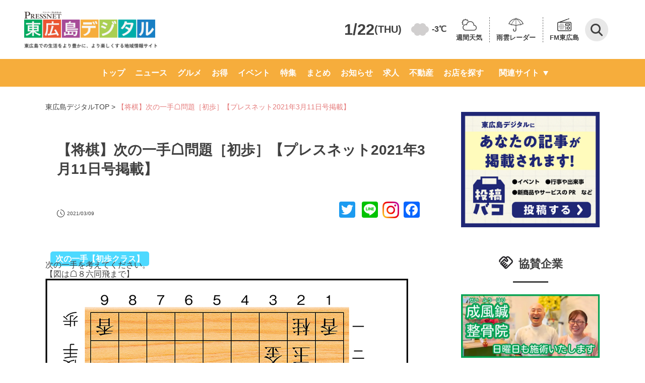

--- FILE ---
content_type: text/html; charset=UTF-8
request_url: https://www.higashihiroshima-digital.com/shogi20210311/
body_size: 120021
content:
<!doctype html>
<html lang="ja">

<head>
	<meta charset="utf-8">
	<meta name="viewport" content="width=device-width,initial-scale=1.0,minimum-scale=1.0">
	<title>
		【将棋】次の一手☖問題［初歩］【プレスネット2021年3月11日号掲載】  |  東広島デジタル</title>
						<meta name="description" content="「東広島デジタル」は東広島のさまざまなニュースや話題を毎日配信しています。人気の店のお得情報から東広島での生活に役立つ情報まで盛りだくさん！">
				<link rel="preconnect" href="https://fonts.googleapis.com" />
	<link rel="preconnect" href="https://fonts.gstatic.com" crossorigin />
	<link rel="stylesheet" href="https://fonts.googleapis.com/icon?family=Material+Icons">
	<link rel="stylesheet" href="https://fonts.googleapis.com/css2?family=Material+Symbols+Outlined:opsz,wght,FILL,GRAD@48,400,1,0" />
	<link rel="stylesheet" href="https://www.higashihiroshima-digital.com/wp-content/themes/digital/destyle.css?ver2">
	<link rel="stylesheet" href="https://www.higashihiroshima-digital.com/wp-content/themes/digital/style.css?240724">
	<!-- 	<link rel="stylesheet" href="https://www.higashihiroshima-digital.com/wp-content/themes/digital/assets/css/base.css"> -->
	<link rel="stylesheet" href="https://www.higashihiroshima-digital.com/wp-content/themes/digital/assets/css/common.css?250131">
	<link rel="stylesheet" href="https://www.higashihiroshima-digital.com/wp-content/themes/digital/css/article.css?ver9.1">
	<link rel="stylesheet" href="https://www.higashihiroshima-digital.com/wp-content/themes/digital/css/archive.css?240724-2">
	<link rel="stylesheet" type="text/css" href="https://cdnjs.cloudflare.com/ajax/libs/Modaal/0.4.4/css/modaal.min.css">
	<link rel="stylesheet" href="https://www.higashihiroshima-digital.com/wp-content/themes/digital/css/search.css?ver1.0.0">
	<link rel="stylesheet" href="https://www.higashihiroshima-digital.com/wp-content/themes/digital/css/header.css?ver1.4">
	<link rel="stylesheet" href="https://www.higashihiroshima-digital.com/wp-content/themes/digital/css/footer.css?240619">
	<link rel="stylesheet" href="https://www.higashihiroshima-digital.com/wp-content/themes/digital/css/slider-pro.min.css">
	<link rel="stylesheet" href="https://www.higashihiroshima-digital.com/wp-content/themes/digital/css/single-shop.css?250616">
	<link rel="stylesheet" href="https://www.higashihiroshima-digital.com/wp-content/themes/digital/css/additional-styles.css?250605-2">
	<link rel="stylesheet" href="https://www.higashihiroshima-digital.com/wp-content/themes/digital/assets/css/writer.css">
		
	<style>
		@media screen and (max-width: 769px) {
			header .flex-container>div {
				align-self: center;
			}
		}
	</style>

	<!-- Google Tag Manager -->
	<script>
		(function(w, d, s, l, i) {
			w[l] = w[l] || [];
			w[l].push({
				'gtm.start': new Date().getTime(),
				event: 'gtm.js'
			});
			var f = d.getElementsByTagName(s)[0],
				j = d.createElement(s),
				dl = l != 'dataLayer' ? '&l=' + l : '';
			j.async = true;
			j.src =
				'https://www.googletagmanager.com/gtm.js?id=' + i + dl;
			f.parentNode.insertBefore(j, f);
		})(window, document, 'script', 'dataLayer', 'GTM-KKJ69TM');
	</script>
	<!-- End Google Tag Manager -->

	<!--<script>
  jQuery(function($) {
    var pagetop = $('#page_top');
    pagetop.hide();
    $(window).scroll(function () {
      if ($(this).scrollTop() > 100) {  //100pxスクロールしたら表示
        pagetop.fadeIn();
      } else {
        pagetop.fadeOut();
      }
    });
    pagetop.click(function () {
      $('body,html').animate({
        scrollTop: 0
      }, 500); //0.5秒かけてトップへ移動
      return false;
    });
  });
</script>
<script>
  jQuery(function($){
    $('a[href^=#]').click(function() {
      var speed = 500; // ミリ秒
      var href= $(this).attr("href");
      var target = $(href == "#" || href == "" ? 'html' : href);
      var position = target.offset().top;
      $('body,html').animate({scrollTop:position}, speed, 'swing');
      return false;
    });
  });
</script>-->
	<!-- <script>
		document.addEventListener('wpcf7mailsent', function(event) {
			location = 'https://higashihiroshima-digital.com/thanks/';
		}, false);

		function searchSubmit(name) {
			jQuery('form[name=' + name + ']').submit();
		}
	</script> -->
	<meta name='robots' content='max-image-preview:large' />
<link rel='dns-prefetch' href='//static.addtoany.com' />
<link rel='dns-prefetch' href='//use.fontawesome.com' />
<script type="text/javascript" id="wpp-js" src="https://www.higashihiroshima-digital.com/wp-content/plugins/wordpress-popular-posts/assets/js/wpp.min.js?ver=7.3.6" data-sampling="1" data-sampling-rate="5" data-api-url="https://www.higashihiroshima-digital.com/wp-json/wordpress-popular-posts" data-post-id="35463" data-token="26e8537279" data-lang="0" data-debug="0"></script>
<link rel="alternate" type="application/rss+xml" title="「東広島デジタル」東広島での生活をより豊かに、より楽しくする地域情報サイト &raquo; 【将棋】次の一手☖問題［初歩］【プレスネット2021年3月11日号掲載】 のコメントのフィード" href="https://www.higashihiroshima-digital.com/shogi20210311/feed/" />
<link rel="alternate" title="oEmbed (JSON)" type="application/json+oembed" href="https://www.higashihiroshima-digital.com/wp-json/oembed/1.0/embed?url=https%3A%2F%2Fwww.higashihiroshima-digital.com%2Fshogi20210311%2F" />
<link rel="alternate" title="oEmbed (XML)" type="text/xml+oembed" href="https://www.higashihiroshima-digital.com/wp-json/oembed/1.0/embed?url=https%3A%2F%2Fwww.higashihiroshima-digital.com%2Fshogi20210311%2F&#038;format=xml" />
<style id='wp-img-auto-sizes-contain-inline-css' type='text/css'>
img:is([sizes=auto i],[sizes^="auto," i]){contain-intrinsic-size:3000px 1500px}
/*# sourceURL=wp-img-auto-sizes-contain-inline-css */
</style>
<style id='wp-emoji-styles-inline-css' type='text/css'>

	img.wp-smiley, img.emoji {
		display: inline !important;
		border: none !important;
		box-shadow: none !important;
		height: 1em !important;
		width: 1em !important;
		margin: 0 0.07em !important;
		vertical-align: -0.1em !important;
		background: none !important;
		padding: 0 !important;
	}
/*# sourceURL=wp-emoji-styles-inline-css */
</style>
<link rel='stylesheet' id='wp-block-library-css' href='https://www.higashihiroshima-digital.com/wp-includes/css/dist/block-library/style.min.css?ver=6.9' type='text/css' media='all' />
<style id='wp-block-heading-inline-css' type='text/css'>
h1:where(.wp-block-heading).has-background,h2:where(.wp-block-heading).has-background,h3:where(.wp-block-heading).has-background,h4:where(.wp-block-heading).has-background,h5:where(.wp-block-heading).has-background,h6:where(.wp-block-heading).has-background{padding:1.25em 2.375em}h1.has-text-align-left[style*=writing-mode]:where([style*=vertical-lr]),h1.has-text-align-right[style*=writing-mode]:where([style*=vertical-rl]),h2.has-text-align-left[style*=writing-mode]:where([style*=vertical-lr]),h2.has-text-align-right[style*=writing-mode]:where([style*=vertical-rl]),h3.has-text-align-left[style*=writing-mode]:where([style*=vertical-lr]),h3.has-text-align-right[style*=writing-mode]:where([style*=vertical-rl]),h4.has-text-align-left[style*=writing-mode]:where([style*=vertical-lr]),h4.has-text-align-right[style*=writing-mode]:where([style*=vertical-rl]),h5.has-text-align-left[style*=writing-mode]:where([style*=vertical-lr]),h5.has-text-align-right[style*=writing-mode]:where([style*=vertical-rl]),h6.has-text-align-left[style*=writing-mode]:where([style*=vertical-lr]),h6.has-text-align-right[style*=writing-mode]:where([style*=vertical-rl]){rotate:180deg}
/*# sourceURL=https://www.higashihiroshima-digital.com/wp-includes/blocks/heading/style.min.css */
</style>
<style id='wp-block-paragraph-inline-css' type='text/css'>
.is-small-text{font-size:.875em}.is-regular-text{font-size:1em}.is-large-text{font-size:2.25em}.is-larger-text{font-size:3em}.has-drop-cap:not(:focus):first-letter{float:left;font-size:8.4em;font-style:normal;font-weight:100;line-height:.68;margin:.05em .1em 0 0;text-transform:uppercase}body.rtl .has-drop-cap:not(:focus):first-letter{float:none;margin-left:.1em}p.has-drop-cap.has-background{overflow:hidden}:root :where(p.has-background){padding:1.25em 2.375em}:where(p.has-text-color:not(.has-link-color)) a{color:inherit}p.has-text-align-left[style*="writing-mode:vertical-lr"],p.has-text-align-right[style*="writing-mode:vertical-rl"]{rotate:180deg}
/*# sourceURL=https://www.higashihiroshima-digital.com/wp-includes/blocks/paragraph/style.min.css */
</style>
<style id='global-styles-inline-css' type='text/css'>
:root{--wp--preset--aspect-ratio--square: 1;--wp--preset--aspect-ratio--4-3: 4/3;--wp--preset--aspect-ratio--3-4: 3/4;--wp--preset--aspect-ratio--3-2: 3/2;--wp--preset--aspect-ratio--2-3: 2/3;--wp--preset--aspect-ratio--16-9: 16/9;--wp--preset--aspect-ratio--9-16: 9/16;--wp--preset--color--black: #000000;--wp--preset--color--cyan-bluish-gray: #abb8c3;--wp--preset--color--white: #ffffff;--wp--preset--color--pale-pink: #f78da7;--wp--preset--color--vivid-red: #cf2e2e;--wp--preset--color--luminous-vivid-orange: #ff6900;--wp--preset--color--luminous-vivid-amber: #fcb900;--wp--preset--color--light-green-cyan: #7bdcb5;--wp--preset--color--vivid-green-cyan: #00d084;--wp--preset--color--pale-cyan-blue: #8ed1fc;--wp--preset--color--vivid-cyan-blue: #0693e3;--wp--preset--color--vivid-purple: #9b51e0;--wp--preset--gradient--vivid-cyan-blue-to-vivid-purple: linear-gradient(135deg,rgb(6,147,227) 0%,rgb(155,81,224) 100%);--wp--preset--gradient--light-green-cyan-to-vivid-green-cyan: linear-gradient(135deg,rgb(122,220,180) 0%,rgb(0,208,130) 100%);--wp--preset--gradient--luminous-vivid-amber-to-luminous-vivid-orange: linear-gradient(135deg,rgb(252,185,0) 0%,rgb(255,105,0) 100%);--wp--preset--gradient--luminous-vivid-orange-to-vivid-red: linear-gradient(135deg,rgb(255,105,0) 0%,rgb(207,46,46) 100%);--wp--preset--gradient--very-light-gray-to-cyan-bluish-gray: linear-gradient(135deg,rgb(238,238,238) 0%,rgb(169,184,195) 100%);--wp--preset--gradient--cool-to-warm-spectrum: linear-gradient(135deg,rgb(74,234,220) 0%,rgb(151,120,209) 20%,rgb(207,42,186) 40%,rgb(238,44,130) 60%,rgb(251,105,98) 80%,rgb(254,248,76) 100%);--wp--preset--gradient--blush-light-purple: linear-gradient(135deg,rgb(255,206,236) 0%,rgb(152,150,240) 100%);--wp--preset--gradient--blush-bordeaux: linear-gradient(135deg,rgb(254,205,165) 0%,rgb(254,45,45) 50%,rgb(107,0,62) 100%);--wp--preset--gradient--luminous-dusk: linear-gradient(135deg,rgb(255,203,112) 0%,rgb(199,81,192) 50%,rgb(65,88,208) 100%);--wp--preset--gradient--pale-ocean: linear-gradient(135deg,rgb(255,245,203) 0%,rgb(182,227,212) 50%,rgb(51,167,181) 100%);--wp--preset--gradient--electric-grass: linear-gradient(135deg,rgb(202,248,128) 0%,rgb(113,206,126) 100%);--wp--preset--gradient--midnight: linear-gradient(135deg,rgb(2,3,129) 0%,rgb(40,116,252) 100%);--wp--preset--font-size--small: 13px;--wp--preset--font-size--medium: 20px;--wp--preset--font-size--large: 36px;--wp--preset--font-size--x-large: 42px;--wp--preset--spacing--20: 0.44rem;--wp--preset--spacing--30: 0.67rem;--wp--preset--spacing--40: 1rem;--wp--preset--spacing--50: 1.5rem;--wp--preset--spacing--60: 2.25rem;--wp--preset--spacing--70: 3.38rem;--wp--preset--spacing--80: 5.06rem;--wp--preset--shadow--natural: 6px 6px 9px rgba(0, 0, 0, 0.2);--wp--preset--shadow--deep: 12px 12px 50px rgba(0, 0, 0, 0.4);--wp--preset--shadow--sharp: 6px 6px 0px rgba(0, 0, 0, 0.2);--wp--preset--shadow--outlined: 6px 6px 0px -3px rgb(255, 255, 255), 6px 6px rgb(0, 0, 0);--wp--preset--shadow--crisp: 6px 6px 0px rgb(0, 0, 0);}:where(.is-layout-flex){gap: 0.5em;}:where(.is-layout-grid){gap: 0.5em;}body .is-layout-flex{display: flex;}.is-layout-flex{flex-wrap: wrap;align-items: center;}.is-layout-flex > :is(*, div){margin: 0;}body .is-layout-grid{display: grid;}.is-layout-grid > :is(*, div){margin: 0;}:where(.wp-block-columns.is-layout-flex){gap: 2em;}:where(.wp-block-columns.is-layout-grid){gap: 2em;}:where(.wp-block-post-template.is-layout-flex){gap: 1.25em;}:where(.wp-block-post-template.is-layout-grid){gap: 1.25em;}.has-black-color{color: var(--wp--preset--color--black) !important;}.has-cyan-bluish-gray-color{color: var(--wp--preset--color--cyan-bluish-gray) !important;}.has-white-color{color: var(--wp--preset--color--white) !important;}.has-pale-pink-color{color: var(--wp--preset--color--pale-pink) !important;}.has-vivid-red-color{color: var(--wp--preset--color--vivid-red) !important;}.has-luminous-vivid-orange-color{color: var(--wp--preset--color--luminous-vivid-orange) !important;}.has-luminous-vivid-amber-color{color: var(--wp--preset--color--luminous-vivid-amber) !important;}.has-light-green-cyan-color{color: var(--wp--preset--color--light-green-cyan) !important;}.has-vivid-green-cyan-color{color: var(--wp--preset--color--vivid-green-cyan) !important;}.has-pale-cyan-blue-color{color: var(--wp--preset--color--pale-cyan-blue) !important;}.has-vivid-cyan-blue-color{color: var(--wp--preset--color--vivid-cyan-blue) !important;}.has-vivid-purple-color{color: var(--wp--preset--color--vivid-purple) !important;}.has-black-background-color{background-color: var(--wp--preset--color--black) !important;}.has-cyan-bluish-gray-background-color{background-color: var(--wp--preset--color--cyan-bluish-gray) !important;}.has-white-background-color{background-color: var(--wp--preset--color--white) !important;}.has-pale-pink-background-color{background-color: var(--wp--preset--color--pale-pink) !important;}.has-vivid-red-background-color{background-color: var(--wp--preset--color--vivid-red) !important;}.has-luminous-vivid-orange-background-color{background-color: var(--wp--preset--color--luminous-vivid-orange) !important;}.has-luminous-vivid-amber-background-color{background-color: var(--wp--preset--color--luminous-vivid-amber) !important;}.has-light-green-cyan-background-color{background-color: var(--wp--preset--color--light-green-cyan) !important;}.has-vivid-green-cyan-background-color{background-color: var(--wp--preset--color--vivid-green-cyan) !important;}.has-pale-cyan-blue-background-color{background-color: var(--wp--preset--color--pale-cyan-blue) !important;}.has-vivid-cyan-blue-background-color{background-color: var(--wp--preset--color--vivid-cyan-blue) !important;}.has-vivid-purple-background-color{background-color: var(--wp--preset--color--vivid-purple) !important;}.has-black-border-color{border-color: var(--wp--preset--color--black) !important;}.has-cyan-bluish-gray-border-color{border-color: var(--wp--preset--color--cyan-bluish-gray) !important;}.has-white-border-color{border-color: var(--wp--preset--color--white) !important;}.has-pale-pink-border-color{border-color: var(--wp--preset--color--pale-pink) !important;}.has-vivid-red-border-color{border-color: var(--wp--preset--color--vivid-red) !important;}.has-luminous-vivid-orange-border-color{border-color: var(--wp--preset--color--luminous-vivid-orange) !important;}.has-luminous-vivid-amber-border-color{border-color: var(--wp--preset--color--luminous-vivid-amber) !important;}.has-light-green-cyan-border-color{border-color: var(--wp--preset--color--light-green-cyan) !important;}.has-vivid-green-cyan-border-color{border-color: var(--wp--preset--color--vivid-green-cyan) !important;}.has-pale-cyan-blue-border-color{border-color: var(--wp--preset--color--pale-cyan-blue) !important;}.has-vivid-cyan-blue-border-color{border-color: var(--wp--preset--color--vivid-cyan-blue) !important;}.has-vivid-purple-border-color{border-color: var(--wp--preset--color--vivid-purple) !important;}.has-vivid-cyan-blue-to-vivid-purple-gradient-background{background: var(--wp--preset--gradient--vivid-cyan-blue-to-vivid-purple) !important;}.has-light-green-cyan-to-vivid-green-cyan-gradient-background{background: var(--wp--preset--gradient--light-green-cyan-to-vivid-green-cyan) !important;}.has-luminous-vivid-amber-to-luminous-vivid-orange-gradient-background{background: var(--wp--preset--gradient--luminous-vivid-amber-to-luminous-vivid-orange) !important;}.has-luminous-vivid-orange-to-vivid-red-gradient-background{background: var(--wp--preset--gradient--luminous-vivid-orange-to-vivid-red) !important;}.has-very-light-gray-to-cyan-bluish-gray-gradient-background{background: var(--wp--preset--gradient--very-light-gray-to-cyan-bluish-gray) !important;}.has-cool-to-warm-spectrum-gradient-background{background: var(--wp--preset--gradient--cool-to-warm-spectrum) !important;}.has-blush-light-purple-gradient-background{background: var(--wp--preset--gradient--blush-light-purple) !important;}.has-blush-bordeaux-gradient-background{background: var(--wp--preset--gradient--blush-bordeaux) !important;}.has-luminous-dusk-gradient-background{background: var(--wp--preset--gradient--luminous-dusk) !important;}.has-pale-ocean-gradient-background{background: var(--wp--preset--gradient--pale-ocean) !important;}.has-electric-grass-gradient-background{background: var(--wp--preset--gradient--electric-grass) !important;}.has-midnight-gradient-background{background: var(--wp--preset--gradient--midnight) !important;}.has-small-font-size{font-size: var(--wp--preset--font-size--small) !important;}.has-medium-font-size{font-size: var(--wp--preset--font-size--medium) !important;}.has-large-font-size{font-size: var(--wp--preset--font-size--large) !important;}.has-x-large-font-size{font-size: var(--wp--preset--font-size--x-large) !important;}
/*# sourceURL=global-styles-inline-css */
</style>

<style id='classic-theme-styles-inline-css' type='text/css'>
/*! This file is auto-generated */
.wp-block-button__link{color:#fff;background-color:#32373c;border-radius:9999px;box-shadow:none;text-decoration:none;padding:calc(.667em + 2px) calc(1.333em + 2px);font-size:1.125em}.wp-block-file__button{background:#32373c;color:#fff;text-decoration:none}
/*# sourceURL=/wp-includes/css/classic-themes.min.css */
</style>
<link rel='stylesheet' id='liquid-block-speech-css' href='https://www.higashihiroshima-digital.com/wp-content/plugins/liquid-speech-balloon/css/block.css?ver=6.9' type='text/css' media='all' />
<style id='font-awesome-svg-styles-default-inline-css' type='text/css'>
.svg-inline--fa {
  display: inline-block;
  height: 1em;
  overflow: visible;
  vertical-align: -.125em;
}
/*# sourceURL=font-awesome-svg-styles-default-inline-css */
</style>
<link rel='stylesheet' id='font-awesome-svg-styles-css' href='https://www.higashihiroshima-digital.com/wp-content/uploads/font-awesome/v5.15.4/css/svg-with-js.css' type='text/css' media='all' />
<style id='font-awesome-svg-styles-inline-css' type='text/css'>
   .wp-block-font-awesome-icon svg::before,
   .wp-rich-text-font-awesome-icon svg::before {content: unset;}
/*# sourceURL=font-awesome-svg-styles-inline-css */
</style>
<link rel='stylesheet' id='contact-form-7-css' href='https://www.higashihiroshima-digital.com/wp-content/plugins/contact-form-7/includes/css/styles.css?ver=6.1.4' type='text/css' media='all' />
<link rel='stylesheet' id='pz-linkcard-css-css' href='//www.higashihiroshima-digital.com/wp-content/uploads/pz-linkcard/style/style.css?ver=2.5.6.4.7' type='text/css' media='all' />
<link rel='stylesheet' id='wordpress-popular-posts-css-css' href='https://www.higashihiroshima-digital.com/wp-content/plugins/wordpress-popular-posts/assets/css/wpp.css?ver=7.3.6' type='text/css' media='all' />
<link rel='stylesheet' id='font-awesome-official-css' href='https://use.fontawesome.com/releases/v5.15.4/css/all.css' type='text/css' media='all' integrity="sha384-DyZ88mC6Up2uqS4h/KRgHuoeGwBcD4Ng9SiP4dIRy0EXTlnuz47vAwmeGwVChigm" crossorigin="anonymous" />
<link rel='stylesheet' id='addtoany-css' href='https://www.higashihiroshima-digital.com/wp-content/plugins/add-to-any/addtoany.min.css?ver=1.16' type='text/css' media='all' />
<link rel='stylesheet' id='font-awesome-official-v4shim-css' href='https://use.fontawesome.com/releases/v5.15.4/css/v4-shims.css' type='text/css' media='all' integrity="sha384-Vq76wejb3QJM4nDatBa5rUOve+9gkegsjCebvV/9fvXlGWo4HCMR4cJZjjcF6Viv" crossorigin="anonymous" />
<style id='font-awesome-official-v4shim-inline-css' type='text/css'>
@font-face {
font-family: "FontAwesome";
font-display: block;
src: url("https://use.fontawesome.com/releases/v5.15.4/webfonts/fa-brands-400.eot"),
		url("https://use.fontawesome.com/releases/v5.15.4/webfonts/fa-brands-400.eot?#iefix") format("embedded-opentype"),
		url("https://use.fontawesome.com/releases/v5.15.4/webfonts/fa-brands-400.woff2") format("woff2"),
		url("https://use.fontawesome.com/releases/v5.15.4/webfonts/fa-brands-400.woff") format("woff"),
		url("https://use.fontawesome.com/releases/v5.15.4/webfonts/fa-brands-400.ttf") format("truetype"),
		url("https://use.fontawesome.com/releases/v5.15.4/webfonts/fa-brands-400.svg#fontawesome") format("svg");
}

@font-face {
font-family: "FontAwesome";
font-display: block;
src: url("https://use.fontawesome.com/releases/v5.15.4/webfonts/fa-solid-900.eot"),
		url("https://use.fontawesome.com/releases/v5.15.4/webfonts/fa-solid-900.eot?#iefix") format("embedded-opentype"),
		url("https://use.fontawesome.com/releases/v5.15.4/webfonts/fa-solid-900.woff2") format("woff2"),
		url("https://use.fontawesome.com/releases/v5.15.4/webfonts/fa-solid-900.woff") format("woff"),
		url("https://use.fontawesome.com/releases/v5.15.4/webfonts/fa-solid-900.ttf") format("truetype"),
		url("https://use.fontawesome.com/releases/v5.15.4/webfonts/fa-solid-900.svg#fontawesome") format("svg");
}

@font-face {
font-family: "FontAwesome";
font-display: block;
src: url("https://use.fontawesome.com/releases/v5.15.4/webfonts/fa-regular-400.eot"),
		url("https://use.fontawesome.com/releases/v5.15.4/webfonts/fa-regular-400.eot?#iefix") format("embedded-opentype"),
		url("https://use.fontawesome.com/releases/v5.15.4/webfonts/fa-regular-400.woff2") format("woff2"),
		url("https://use.fontawesome.com/releases/v5.15.4/webfonts/fa-regular-400.woff") format("woff"),
		url("https://use.fontawesome.com/releases/v5.15.4/webfonts/fa-regular-400.ttf") format("truetype"),
		url("https://use.fontawesome.com/releases/v5.15.4/webfonts/fa-regular-400.svg#fontawesome") format("svg");
unicode-range: U+F004-F005,U+F007,U+F017,U+F022,U+F024,U+F02E,U+F03E,U+F044,U+F057-F059,U+F06E,U+F070,U+F075,U+F07B-F07C,U+F080,U+F086,U+F089,U+F094,U+F09D,U+F0A0,U+F0A4-F0A7,U+F0C5,U+F0C7-F0C8,U+F0E0,U+F0EB,U+F0F3,U+F0F8,U+F0FE,U+F111,U+F118-F11A,U+F11C,U+F133,U+F144,U+F146,U+F14A,U+F14D-F14E,U+F150-F152,U+F15B-F15C,U+F164-F165,U+F185-F186,U+F191-F192,U+F1AD,U+F1C1-F1C9,U+F1CD,U+F1D8,U+F1E3,U+F1EA,U+F1F6,U+F1F9,U+F20A,U+F247-F249,U+F24D,U+F254-F25B,U+F25D,U+F267,U+F271-F274,U+F279,U+F28B,U+F28D,U+F2B5-F2B6,U+F2B9,U+F2BB,U+F2BD,U+F2C1-F2C2,U+F2D0,U+F2D2,U+F2DC,U+F2ED,U+F328,U+F358-F35B,U+F3A5,U+F3D1,U+F410,U+F4AD;
}
/*# sourceURL=font-awesome-official-v4shim-inline-css */
</style>
<script type="text/javascript" id="addtoany-core-js-before">
/* <![CDATA[ */
window.a2a_config=window.a2a_config||{};a2a_config.callbacks=[];a2a_config.overlays=[];a2a_config.templates={};a2a_localize = {
	Share: "共有",
	Save: "ブックマーク",
	Subscribe: "購読",
	Email: "メール",
	Bookmark: "ブックマーク",
	ShowAll: "すべて表示する",
	ShowLess: "小さく表示する",
	FindServices: "サービスを探す",
	FindAnyServiceToAddTo: "追加するサービスを今すぐ探す",
	PoweredBy: "Powered by",
	ShareViaEmail: "メールでシェアする",
	SubscribeViaEmail: "メールで購読する",
	BookmarkInYourBrowser: "ブラウザにブックマーク",
	BookmarkInstructions: "このページをブックマークするには、 Ctrl+D または \u2318+D を押下。",
	AddToYourFavorites: "お気に入りに追加",
	SendFromWebOrProgram: "任意のメールアドレスまたはメールプログラムから送信",
	EmailProgram: "メールプログラム",
	More: "詳細&#8230;",
	ThanksForSharing: "共有ありがとうございます !",
	ThanksForFollowing: "フォローありがとうございます !"
};


//# sourceURL=addtoany-core-js-before
/* ]]> */
</script>
<script type="text/javascript" defer src="https://static.addtoany.com/menu/page.js" id="addtoany-core-js"></script>
<script type="text/javascript" src="https://www.higashihiroshima-digital.com/wp-includes/js/jquery/jquery.min.js?ver=3.7.1" id="jquery-core-js"></script>
<script type="text/javascript" src="https://www.higashihiroshima-digital.com/wp-includes/js/jquery/jquery-migrate.min.js?ver=3.4.1" id="jquery-migrate-js"></script>
<script type="text/javascript" defer src="https://www.higashihiroshima-digital.com/wp-content/plugins/add-to-any/addtoany.min.js?ver=1.1" id="addtoany-jquery-js"></script>
<link rel="https://api.w.org/" href="https://www.higashihiroshima-digital.com/wp-json/" /><link rel="alternate" title="JSON" type="application/json" href="https://www.higashihiroshima-digital.com/wp-json/wp/v2/posts/35463" /><link rel="EditURI" type="application/rsd+xml" title="RSD" href="https://www.higashihiroshima-digital.com/xmlrpc.php?rsd" />
<meta name="generator" content="WordPress 6.9" />
<link rel='shortlink' href='https://www.higashihiroshima-digital.com/?p=35463' />
<style type="text/css">.liquid-speech-balloon-01 .liquid-speech-balloon-avatar { background-image: url("https://higashihiroshima-digital.com/wp-content/uploads/2022/05/01.jpg"); } .liquid-speech-balloon-02 .liquid-speech-balloon-avatar { background-image: url("https://higashihiroshima-digital.com/wp-content/uploads/2020/08/T美.png"); } .liquid-speech-balloon-03 .liquid-speech-balloon-avatar { background-image: url("https://higashihiroshima-digital.com/wp-content/uploads/2022/04/22641157-1.jpg"); } .liquid-speech-balloon-04 .liquid-speech-balloon-avatar { background-image: url("https://www.higashihiroshima-digital.com/wp-content/uploads/2022/06/a3297e85071849939e83cbfc6aa2a3b0.jpg"); } .liquid-speech-balloon-05 .liquid-speech-balloon-avatar { background-image: url("https://www.higashihiroshima-digital.com/wp-content/uploads/2022/06/f866296f30977019958d5ad9f052ab34.jpg"); } .liquid-speech-balloon-06 .liquid-speech-balloon-avatar { background-image: url("https://www.higashihiroshima-digital.com/wp-content/uploads/2022/06/5e7a20e92e3181129f43cc8529050db8.jpg"); } .liquid-speech-balloon-07 .liquid-speech-balloon-avatar { background-image: url("https://www.higashihiroshima-digital.com/wp-content/uploads/2022/06/77a756ca4f64f133960f1d8bf35fe6bb.jpg"); } .liquid-speech-balloon-08 .liquid-speech-balloon-avatar { background-image: url("https://www.higashihiroshima-digital.com/wp-content/uploads/2022/06/220630yoshioka.jpg"); } .liquid-speech-balloon-09 .liquid-speech-balloon-avatar { background-image: url("https://www.higashihiroshima-digital.com/wp-content/uploads/2022/06/220630hirano.jpg"); } .liquid-speech-balloon-10 .liquid-speech-balloon-avatar { background-image: url("https://www.higashihiroshima-digital.com/wp-content/uploads/2022/10/92faa358b08418f14f011e808db1da5a.jpg"); } .liquid-speech-balloon-11 .liquid-speech-balloon-avatar { background-image: url("https://www.higashihiroshima-digital.com/wp-content/uploads/2022/10/221027staff_ceo.jpg"); } .liquid-speech-balloon-12 .liquid-speech-balloon-avatar { background-image: url("https://www.higashihiroshima-digital.com/wp-content/uploads/2022/10/c595fc2953ef6c732e91e02c621e9892.jpg"); } .liquid-speech-balloon-13 .liquid-speech-balloon-avatar { background-image: url("https://www.higashihiroshima-digital.com/wp-content/uploads/2022/11/a62d719064b73151d53742ddee8dcf33.jpg"); } .liquid-speech-balloon-14 .liquid-speech-balloon-avatar { background-image: url("https://www.higashihiroshima-digital.com/wp-content/uploads/2022/11/6774a7810146e495865c1cc71bc0b692.jpg"); } .liquid-speech-balloon-15 .liquid-speech-balloon-avatar { background-image: url("https://www.higashihiroshima-digital.com/wp-content/uploads/2022/11/leasekin_03.jpg"); } .liquid-speech-balloon-16 .liquid-speech-balloon-avatar { background-image: url("https://www.higashihiroshima-digital.com/wp-content/uploads/2022/11/osoujihonpo_02.jpg"); } .liquid-speech-balloon-17 .liquid-speech-balloon-avatar { background-image: url("https://www.higashihiroshima-digital.com/wp-content/uploads/2022/11/osk_02.jpg"); } .liquid-speech-balloon-18 .liquid-speech-balloon-avatar { background-image: url("https://www.higashihiroshima-digital.com/wp-content/uploads/2022/11/wadabisou_02.jpg"); } .liquid-speech-balloon-19 .liquid-speech-balloon-avatar { background-image: url("https://www.higashihiroshima-digital.com/wp-content/uploads/2023/01/438b351e23ee1490656dd1cf333d773e.jpg"); } .liquid-speech-balloon-20 .liquid-speech-balloon-avatar { background-image: url("https://www.higashihiroshima-digital.com/wp-content/uploads/2023/02/5a1fe87ea4d9aa84cac008b1fc73190c.jpg"); } .liquid-speech-balloon-21 .liquid-speech-balloon-avatar { background-image: url("https://www.higashihiroshima-digital.com/wp-content/uploads/2023/06/230608kenkosan.jpg"); } .liquid-speech-balloon-22 .liquid-speech-balloon-avatar { background-image: url("https://www.higashihiroshima-digital.com/wp-content/uploads/2023/09/0812f2c9146b7fb7ced137ca0b00cf8d.jpg"); } .liquid-speech-balloon-23 .liquid-speech-balloon-avatar { background-image: url("https://higashihiroshima-digital.com/wp-content/uploads/2020/08/Z%E7%BE%8E.png"); } .liquid-speech-balloon-24 .liquid-speech-balloon-avatar { background-image: url("https://www.higashihiroshima-digital.com/wp-content/uploads/2023/11/f10ff3efa0e69d3248ebe17f832de0fb.png"); } .liquid-speech-balloon-25 .liquid-speech-balloon-avatar { background-image: url("https://www.higashihiroshima-digital.com/wp-content/uploads/2023/11/231123mori.jpg"); } .liquid-speech-balloon-26 .liquid-speech-balloon-avatar { background-image: url("https://www.higashihiroshima-digital.com/wp-content/uploads/2023/11/5dad8ed846a87e7b20662266f874c3b2.jpg"); } .liquid-speech-balloon-27 .liquid-speech-balloon-avatar { background-image: url("https://www.higashihiroshima-digital.com/wp-content/uploads/2024/02/240208tax_0001.jpg"); } .liquid-speech-balloon-28 .liquid-speech-balloon-avatar { background-image: url("https://www.higashihiroshima-digital.com/wp-content/uploads/2024/08/32ebb927509728113398699cba4a31a4.png"); } .liquid-speech-balloon-29 .liquid-speech-balloon-avatar { background-image: url("https://www.higashihiroshima-digital.com/wp-content/uploads/2024/08/c290fc6c5a2db51509cb16983923b35d.png"); } .liquid-speech-balloon-30 .liquid-speech-balloon-avatar { background-image: url("https://www.higashihiroshima-digital.com/wp-content/uploads/2024/08/52625d8667dc47a720aef243fd7becfb.png"); } .liquid-speech-balloon-31 .liquid-speech-balloon-avatar { background-image: url("https://www.higashihiroshima-digital.com/wp-content/uploads/2024/08/a032fe9b1cb7f5eb74229a1715319f4f.png"); } .liquid-speech-balloon-32 .liquid-speech-balloon-avatar { background-image: url("https://www.higashihiroshima-digital.com/wp-content/uploads/2024/08/8847a7e8d4379d37ceab35ff9a1956e6.png"); } .liquid-speech-balloon-33 .liquid-speech-balloon-avatar { background-image: url("https://www.higashihiroshima-digital.com/wp-content/uploads/2024/08/384dd4202815eddb19a4febf64f3325b.png"); } .liquid-speech-balloon-34 .liquid-speech-balloon-avatar { background-image: url("https://www.higashihiroshima-digital.com/wp-content/uploads/2024/08/f938783147f042c38adcb678b7f06794.png"); } .liquid-speech-balloon-35 .liquid-speech-balloon-avatar { background-image: url("https://www.higashihiroshima-digital.com/wp-content/uploads/2024/08/15c154b8297cb6a7c69d4d095c4730e9.png"); } .liquid-speech-balloon-36 .liquid-speech-balloon-avatar { background-image: url("https://www.higashihiroshima-digital.com/wp-content/uploads/2025/02/hermit.jpg"); } .liquid-speech-balloon-37 .liquid-speech-balloon-avatar { background-image: url("https://www.higashihiroshima-digital.com/wp-content/uploads/2025/03/kenko-scaled.jpg"); } .liquid-speech-balloon-38 .liquid-speech-balloon-avatar { background-image: url("https://www.higashihiroshima-digital.com/wp-content/uploads/2025/08/397481bf7b2a6510634c59ef259afca7.png"); } .liquid-speech-balloon-39 .liquid-speech-balloon-avatar { background-image: url("https://www.higashihiroshima-digital.com/wp-content/uploads/2025/08/5b4b875f9bb1e1797a1996d0ee398dad.png"); } .liquid-speech-balloon-01 .liquid-speech-balloon-avatar::after { content: "のん太"; } .liquid-speech-balloon-02 .liquid-speech-balloon-avatar::after { content: "T美"; } .liquid-speech-balloon-03 .liquid-speech-balloon-avatar::after { content: "うさぎ"; } .liquid-speech-balloon-04 .liquid-speech-balloon-avatar::after { content: "学生"; } .liquid-speech-balloon-05 .liquid-speech-balloon-avatar::after { content: "学生"; } .liquid-speech-balloon-06 .liquid-speech-balloon-avatar::after { content: "学生"; } .liquid-speech-balloon-07 .liquid-speech-balloon-avatar::after { content: "学生"; } .liquid-speech-balloon-08 .liquid-speech-balloon-avatar::after { content: "YOSHIOKA"; } .liquid-speech-balloon-09 .liquid-speech-balloon-avatar::after { content: "HIRANO"; } .liquid-speech-balloon-10 .liquid-speech-balloon-avatar::after { content: "石元店長"; } .liquid-speech-balloon-11 .liquid-speech-balloon-avatar::after { content: "アザー代表　米澤和洋さん"; } .liquid-speech-balloon-12 .liquid-speech-balloon-avatar::after { content: "ＦＭ東広島パーソナリティー　原さおりさん"; } .liquid-speech-balloon-14 .liquid-speech-balloon-avatar::after { content: "担当者"; } .liquid-speech-balloon-19 .liquid-speech-balloon-avatar::after { content: "節子"; } .liquid-speech-balloon-20 .liquid-speech-balloon-avatar::after { content: "横村署長"; } .liquid-speech-balloon-21 .liquid-speech-balloon-avatar::after { content: "KENKOさん"; } .liquid-speech-balloon-22 .liquid-speech-balloon-avatar::after { content: "子育て中記者"; } .liquid-speech-balloon-23 .liquid-speech-balloon-avatar::after { content: "Z美"; } .liquid-speech-balloon-24 .liquid-speech-balloon-avatar::after { content: "T美"; } .liquid-speech-balloon-25 .liquid-speech-balloon-avatar::after { content: "もり"; } .liquid-speech-balloon-26 .liquid-speech-balloon-avatar::after { content: "ためまさ"; } .liquid-speech-balloon-27 .liquid-speech-balloon-avatar::after { content: "池田署長"; } .liquid-speech-balloon-28 .liquid-speech-balloon-avatar::after { content: "大黒天"; } .liquid-speech-balloon-29 .liquid-speech-balloon-avatar::after { content: "恵比須"; } .liquid-speech-balloon-30 .liquid-speech-balloon-avatar::after { content: "弁財天"; } .liquid-speech-balloon-31 .liquid-speech-balloon-avatar::after { content: "毘沙門天"; } .liquid-speech-balloon-32 .liquid-speech-balloon-avatar::after { content: "福禄寿"; } .liquid-speech-balloon-33 .liquid-speech-balloon-avatar::after { content: "寿老人"; } .liquid-speech-balloon-34 .liquid-speech-balloon-avatar::after { content: "布袋"; } .liquid-speech-balloon-36 .liquid-speech-balloon-avatar::after { content: "仙人"; } .liquid-speech-balloon-37 .liquid-speech-balloon-avatar::after { content: "KENKOさん"; } </style>
            <style id="wpp-loading-animation-styles">@-webkit-keyframes bgslide{from{background-position-x:0}to{background-position-x:-200%}}@keyframes bgslide{from{background-position-x:0}to{background-position-x:-200%}}.wpp-widget-block-placeholder,.wpp-shortcode-placeholder{margin:0 auto;width:60px;height:3px;background:#dd3737;background:linear-gradient(90deg,#dd3737 0%,#571313 10%,#dd3737 100%);background-size:200% auto;border-radius:3px;-webkit-animation:bgslide 1s infinite linear;animation:bgslide 1s infinite linear}</style>
            <meta property="og:type" content="article" />
<meta property="og:title" content="【将棋】次の一手☖問題［初歩］【プレスネット2021年3月11日号掲載】" />
<meta property="og:description" content="  次の一手【初歩クラス】 次の一手を考えてください。 【図は☖８六同飛まで】 【候補手】①☗６五桂　②☗８七…" />
<meta property="og:url" content="https://www.higashihiroshima-digital.com/shogi20210311/" />
<meta property="og:image" content="https://www.higashihiroshima-digital.com/wp-content/uploads/2021/03/shogi_Q.jpg" />
<meta property="og:image:width" content="400" />
<meta property="og:image:height" content="300" />
<meta property="og:image:alt" content="将棋問題0311" />
<meta property="og:site_name" content="「東広島デジタル」東広島での生活をより豊かに、より楽しくする地域情報サイト" />
<meta property="article:published_time" content="2021-03-09T00:30:26+00:00" />
<meta property="article:modified_time" content="2021-03-19T06:04:49+00:00" />
<meta name="twitter:card" content="summary_large_image" />
<meta name="twitter:site" content="@PN_hhdigital" />
<meta property="og:locale" content="ja_JP" />
<link rel="canonical" href="https://www.higashihiroshima-digital.com/shogi20210311/">
<style>.wp-block-gallery.is-cropped .blocks-gallery-item picture{height:100%;width:100%;}</style><link rel="icon" href="https://www.higashihiroshima-digital.com/wp-content/uploads/2020/09/cropped-favicon512-32x32.png" sizes="32x32" />
<link rel="icon" href="https://www.higashihiroshima-digital.com/wp-content/uploads/2020/09/cropped-favicon512-192x192.png" sizes="192x192" />
<link rel="apple-touch-icon" href="https://www.higashihiroshima-digital.com/wp-content/uploads/2020/09/cropped-favicon512-180x180.png" />
<meta name="msapplication-TileImage" content="https://www.higashihiroshima-digital.com/wp-content/uploads/2020/09/cropped-favicon512-270x270.png" />
		<style type="text/css" id="wp-custom-css">
			ul.cp_list {
	padding: 0.5em;
	list-style: none;
}
ul.cp_list li {
	position: relative;
	padding: 0.5em 1em 0.5em 2.3em;
	margin-bottom:5px;
	border-bottom: 1px solid rgba(255,143,0,1);
}
ul.cp_list li:after,
ul.cp_list li:before {
	content:'';
	position: absolute;
	transform: rotate(45deg);
}
ul.cp_list li:before {
	top: 0.7em;
	left: 0.2em;
	width: 12px;
	height: 12px;
	border:2px solid rgba(255,143,0,1);
}
ul.cp_list li:after {
	top: 0.9em;
	left: 0.7em;
	width: 14px;
	height: 14px;
	background: rgba(255,143,0,0.5);
	transform: rotate(60deg);
}		</style>
			<!-- Global site tag (gtag.js) - Google Analytics -->
	<!-- <script async src="https://www.googletagmanager.com/gtag/js?id=UA-176722007-1"></script>
	<script>
		window.dataLayer = window.dataLayer || [];

		function gtag() {
			dataLayer.push(arguments);
		}
		gtag('js', new Date());

		gtag('config', 'UA-176722007-1');
	</script> -->
	<!-- <script type="text/javascript">
		(function(c, l, a, r, i, t, y) {
			c[a] = c[a] || function() {
				(c[a].q = c[a].q || []).push(arguments)
			};
			t = l.createElement(r);
			t.async = 1;
			t.src = "https://www.clarity.ms/tag/" + i;
			y = l.getElementsByTagName(r)[0];
			y.parentNode.insertBefore(t, y);
		})(window, document, "clarity", "script", "c9mod29gng");
	</script> -->
			<meta name="google-site-verification" content="1vH0wZO6uUXUzldkVE3XkLEL6LERK-z65AyPQmCkCaE" />
	<meta name="google-site-verification" content="IDxxOMJbIOVfhhEl1hVw_EwfuCML7RCHtwSKFMk1Pk4" />
	<!-- yahoo 広告 -->
	<script async src="https://yads.c.yimg.jp/js/yads-async.js"></script>
<link rel='stylesheet' id='su-shortcodes-css' href='https://www.higashihiroshima-digital.com/wp-content/plugins/shortcodes-ultimate/includes/css/shortcodes.css?ver=7.4.7' type='text/css' media='all' />
</head>

<body id="shogi20210311" class="">

	<!-- Google Tag Manager (noscript) -->
	<noscript><iframe src="https://www.googletagmanager.com/ns.html?id=GTM-KKJ69TM" height="0" width="0" style="display:none;visibility:hidden"></iframe></noscript>
	<!-- End Google Tag Manager (noscript) -->

	<header>
		<div class="header-top">
			<a href="https://www.higashihiroshima-digital.com/" class="header-logo"><picture><source srcset="https://www.higashihiroshima-digital.com/wp-content/themes/digital/img/header_logo.png.webp"  type="image/webp"><img width="265" height="76" src="https://www.higashihiroshima-digital.com/wp-content/themes/digital/img/header_logo.png" alt="ヘッダーロゴ" data-eio="p"></picture></a>

			<a class="menuButton" id="menuButton">
				<div></div>
				<div></div>
				<div></div>
			</a>

			
			<div class="weather-wrap">
				<p class="header-date">
					1/22				</p>
				<p class="header-week">
					(THU)				</p>
				<div class="header-weather"></div>

				<div class="header-links">
					<a href="https://www.jma.go.jp/bosai/map.html#10/34.474/132.773/&contents=forecast" target="_blank">
						<picture><source srcset="https://www.higashihiroshima-digital.com/wp-content/themes/digital/img/week_icon.png.webp"  type="image/webp"><img src="https://www.higashihiroshima-digital.com/wp-content/themes/digital/img/week_icon.png" class="icon" alt="" data-eio="p" /></picture>
						<span>週間天気</span>
					</a>
					<a href="https://www.jma.go.jp/bosai/nowc/#zoom:11/lat:34.418522/lon:132.738190/colordepth:normal/elements:hrpns" target="_blank">
						<picture><source srcset="https://www.higashihiroshima-digital.com/wp-content/themes/digital/img/rain_icon.png.webp"  type="image/webp"><img src="https://www.higashihiroshima-digital.com/wp-content/themes/digital/img/rain_icon.png" class="icon" alt="" data-eio="p" /></picture>
						<span>雨雲レーダー</span>
					</a>
					<a href="http://fmhigashi.jp/" target="_blank">
						<picture><source srcset="https://www.higashihiroshima-digital.com/wp-content/themes/digital/img/radio_icon.png.webp"  type="image/webp"><img src="https://www.higashihiroshima-digital.com/wp-content/themes/digital/img/radio_icon.png" class="icon" alt="" data-eio="p" /></picture>
						<span>FM東広島</span>
					</a>
				</div>

				<div class="header-serch">
					<picture><source srcset="https://www.higashihiroshima-digital.com/wp-content/themes/digital/img/icon/serch_icon.png.webp"  type="image/webp"><img src="https://www.higashihiroshima-digital.com/wp-content/themes/digital/img/icon/serch_icon.png" alt="" class="serch-btn1" data-eio="p"></picture>
					<div id="search-wrap">
						<form role="search" name="form1" method="get" id="searchform" action="https://www.higashihiroshima-digital.com" style="display:flex;">
							<input type="hidden" value="" name="" placeholder="検索する">
							<input type="text" value="" name="s" id="search-text" placeholder="検索キーワードを入力">
							<div id="search-box-second" class="search-box-second" style="display: flex;">
								<div class="center">
									<select name="post_type" id="sources" class="custom-select sources" placeholder="すべてのページ">
										<option value="">すべてのページ</option>
										<option value="post">記事ページ</option>
										<option value="shop_search">店舗ページ</option>
									</select>
								</div>
							</div>
							<div id="search-icon-wrapper">
								<button id="searchsubmit" onclick="searchSubmit('form1')" class="search-btn"><span class="search-btn-text">を検索</span><picture><source srcset="https://www.higashihiroshima-digital.com/wp-content/themes/digital/img/icon/serch_submit.png.webp"  type="image/webp"><img src="https://www.higashihiroshima-digital.com/wp-content/themes/digital/img/icon/serch_submit.png" data-eio="p"></picture></button>
							</div>
						</form>
					</div>
				</div>
			</div>

		</div>




		<nav class="header-nav">
			<ul class="header-menu">
				<li><a href="https://www.higashihiroshima-digital.com/">トップ</a></li>
				<li><a href="https://www.higashihiroshima-digital.com/category/local-news/">ニュース</a></li>
				<li><a href="https://www.higashihiroshima-digital.com/category/gourmet/">グルメ</a></li>
				<li><a href="https://www.higashihiroshima-digital.com/category/otoku/">お得</a></li>
				<li><a href="https://www.higashihiroshima-digital.com/category/event/">イベント</a></li>
				<li><a href="https://www.higashihiroshima-digital.com/category/tokushuu/">特集</a></li>
				<li><a href="https://www.higashihiroshima-digital.com/category/matome/">まとめ</a></li>
				<li><a href="https://www.higashihiroshima-digital.com/category/news/">お知らせ</a></li>
				<li><a href="https://higashihiroshima-digital-recruit.com/" target="_blank">求人</a></li>
				<li><a href="https://www.higashihiroshima-digital.com/category/fudousan/">不動産</a></li>
				<li><a href="https://www.higashihiroshima-digital.com/search/">お店を探す</a></li>
				<li class="menu">
					<input type="checkbox" id="menu_bar01" />
					<label for="menu_bar01">関連サイト</label>
					<ul id="links01">
						<li><a href="https://higashihiroshima-digital-sightseeing.com/" target="_blank">観光</a></li>
						<li><a href="https://higashihiroshima-digital-kodomoto.com/" target="_blank">子育て</a></li>
						<li><a href="https://higashihiroshima-digital-gakupota.com/" target="_blank">学生</a></li>
					</ul>
				</li>
			</ul>
		</nav>


	</header>



	<!-- SP表示時のドロワーメニュー -->

	<nav class="drawer-nav" id="drawer">

		<div class="weather-wrap">
			<div class="weather-now">
				<p class="header-date">
					1/22				</p>
				<p class="header-week">
					(THU)				</p>
				<div class="header-weather"></div>
			</div>

			<div class="header-links">
				<a href="https://www.jma.go.jp/bosai/map.html#10/34.474/132.773/&contents=forecast" target="_blank">
					<picture><source srcset="https://www.higashihiroshima-digital.com/wp-content/themes/digital/img/week_icon.png.webp"  type="image/webp"><img src="https://www.higashihiroshima-digital.com/wp-content/themes/digital/img/week_icon.png" class="icon" alt="" data-eio="p" /></picture>
					<span>週間天気</span>
				</a>
				<a href="https://www.jma.go.jp/bosai/nowc/#zoom:11/lat:34.418522/lon:132.738190/colordepth:normal/elements:hrpns" target="_blank">
					<picture><source srcset="https://www.higashihiroshima-digital.com/wp-content/themes/digital/img/rain_icon.png.webp"  type="image/webp"><img src="https://www.higashihiroshima-digital.com/wp-content/themes/digital/img/rain_icon.png" class="icon" alt="" data-eio="p" /></picture>
					<span>雨雲レーダー</span>
				</a>
				<a href="http://fmhigashi.jp/" target="_blank">
					<picture><source srcset="https://www.higashihiroshima-digital.com/wp-content/themes/digital/img/radio_icon.png.webp"  type="image/webp"><img src="https://www.higashihiroshima-digital.com/wp-content/themes/digital/img/radio_icon.png" class="icon" alt="" data-eio="p" /></picture>
					<span>FM東広島</span>
				</a>
			</div>
		</div>

		<div class="header-serch">
			<div id="search-wrap">
				<form role="search" name="form2" method="get" id="searchform" action="https://www.higashihiroshima-digital.com" style="display:flex;">
					<input type="hidden" value="" name="" id="search-text" placeholder="検索する">
					<input type="text" value="" name="s" id="search-text" placeholder="検索キーワードを入力">
					<div class="search-box-second" style="display: flex;">
						<div class="center">
							<select name="post_type" id="sources" class="custom-select sources" placeholder="すべてのページ">
								<option value="">すべてのページ</option>
								<option value="post">記事ページ</option>
								<option value="shop_search">店舗ページ</option>
							</select>
						</div>
					</div>
					<div id="search-icon-wrapper">
						<button id="searchsubmit" onclick="searchSubmit('form2')" class="search-btn"><span class="search-btn-text">を検索</span><picture><source srcset="https://www.higashihiroshima-digital.com/wp-content/themes/digital/img/icon/serch_submit.png.webp"  type="image/webp"><img src="https://www.higashihiroshima-digital.com/wp-content/themes/digital/img/icon/serch_submit.png" data-eio="p"></picture></button>
					</div>
				</form>
			</div>
		</div>
		</div>

		<ul class="header-menu">
			<li><a href="https://www.higashihiroshima-digital.com/">トップ</a></li>
			<li><a href="https://www.higashihiroshima-digital.com/category/local-news/">ニュース</a></li>
			<li><a href="https://www.higashihiroshima-digital.com/category/gourmet/">グルメ</a></li>
			<li><a href="https://www.higashihiroshima-digital.com/category/otoku/">お得</a></li>
			<li><a href="https://www.higashihiroshima-digital.com/category/event/">イベント</a></li>
			<li><a href="https://www.higashihiroshima-digital.com/category/tokushuu/">特集</a></li>
			<li><a href="https://www.higashihiroshima-digital.com/category/matome/">まとめ</a></li>
			<li><a href="https://www.higashihiroshima-digital.com/category/news/">お知らせ</a></li>
			<li><a href="https://higashihiroshima-digital-recruit.com/" target="_blank">求人</a></li>
			<li><a href="https://www.higashihiroshima-digital.com/category/fudousan/">不動産</a></li>
			<li><a href="https://www.higashihiroshima-digital.com/search/">お店を探す</a></li>
			<li class="menu">
				<input type="checkbox" id="menu_bar02" />
				<label for="menu_bar02">東広島デジタル関連サイト</label>
				<ul id="links02">
					<li><a href="https://higashihiroshima-digital-sightseeing.com/" target="_blank">観光</a></li>
					<li><a href="https://higashihiroshima-digital-kodomoto.com/" target="_blank">子育て</a></li>
					<li><a href="https://higashihiroshima-digital-gakupota.com/" target="_blank">学生</a></li>
				</ul>
			</li>
		</ul>
	</nav>


	<div class="top-blank-area"></div><!-- CSS -->
<style>
	/* パンくずの最後尾 */
	.current-item {
		color: #E57A7A;
	}
</style>
<div class="side__flex mw u-single_page">
	<main>
		<!-- breadcrumbs -->
		<div class="breadScrap">
			<div class="breadcrumbs" typeof="BreadcrumbList" vocab="https://schema.org/">
				<span property="itemListElement" typeof="ListItem"><a property="item" typeof="WebPage" title="Go to 「東広島デジタル」東広島での生活をより豊かに、より楽しくする地域情報サイト." href="https://www.higashihiroshima-digital.com" class="home" ><span property="name">東広島デジタルTOP</span></a><meta property="position" content="1"></span> &gt; <span property="itemListElement" typeof="ListItem"><span property="name" class="post post-post current-item">【将棋】次の一手☖問題［初歩］【プレスネット2021年3月11日号掲載】</span><meta property="url" content="https://www.higashihiroshima-digital.com/shogi20210311/"><meta property="position" content="2"></span>			</div>
		</div>
		<!-- title -->
		<h1 class="article__ttl">【将棋】次の一手☖問題［初歩］【プレスネット2021年3月11日号掲載】</h1>
		<!-- category list -->
		<div class="cat">
			<ul class="cat__list">
							</ul>
		</div>
		<div class="head-content">
			<ul class="head-content-list">
				<!-- time -->
									<li class="timeSns__time__left">2021/03/09</li>
							</ul>
			<ul class="head-content-list sns-btn-list">
  <li class="sns-btn">
      <div class="a2a_kit a2a_kit_size_32 addtoany_list" data-a2a-url="https://www.higashihiroshima-digital.com/shogi20210311/" data-a2a-title="【将棋】次の一手☖問題［初歩］【プレスネット2021年3月11日号掲載】"><a class="a2a_button_twitter" href="https://www.addtoany.com/add_to/twitter?linkurl=https%3A%2F%2Fwww.higashihiroshima-digital.com%2Fshogi20210311%2F&amp;linkname=%E3%80%90%E5%B0%86%E6%A3%8B%E3%80%91%E6%AC%A1%E3%81%AE%E4%B8%80%E6%89%8B%E2%98%96%E5%95%8F%E9%A1%8C%EF%BC%BB%E5%88%9D%E6%AD%A9%EF%BC%BD%E3%80%90%E3%83%97%E3%83%AC%E3%82%B9%E3%83%8D%E3%83%83%E3%83%882021%E5%B9%B43%E6%9C%8811%E6%97%A5%E5%8F%B7%E6%8E%B2%E8%BC%89%E3%80%91" title="Twitter" rel="nofollow noopener" target="_blank"></a></div>  </li>
  <li class="sns-btn">
      <div class="a2a_kit a2a_kit_size_32 addtoany_list" data-a2a-url="https://www.higashihiroshima-digital.com/shogi20210311/" data-a2a-title="【将棋】次の一手☖問題［初歩］【プレスネット2021年3月11日号掲載】"><a class="a2a_button_line" href="https://www.addtoany.com/add_to/line?linkurl=https%3A%2F%2Fwww.higashihiroshima-digital.com%2Fshogi20210311%2F&amp;linkname=%E3%80%90%E5%B0%86%E6%A3%8B%E3%80%91%E6%AC%A1%E3%81%AE%E4%B8%80%E6%89%8B%E2%98%96%E5%95%8F%E9%A1%8C%EF%BC%BB%E5%88%9D%E6%AD%A9%EF%BC%BD%E3%80%90%E3%83%97%E3%83%AC%E3%82%B9%E3%83%8D%E3%83%83%E3%83%882021%E5%B9%B43%E6%9C%8811%E6%97%A5%E5%8F%B7%E6%8E%B2%E8%BC%89%E3%80%91" title="Line" rel="nofollow noopener" target="_blank"></a></div>  </li>
  <li class="sns-btn">
    <a href="https://www.instagram.com/pressnet_hhdigital/" target="_blank" rel="noopener">
      <picture><source srcset="https://www.higashihiroshima-digital.com/wp-content/themes/digital/img/icon/insta_icon.png.webp"  type="image/webp"><img style="width: 33px;" src="https://www.higashihiroshima-digital.com/wp-content/themes/digital/img/icon/insta_icon.png" alt="インスタグラム" class="sns-icon" data-eio="p"></picture>
    </a>
  </li>
  <li class="sns-btn">
      <div class="a2a_kit a2a_kit_size_32 addtoany_list" data-a2a-url="https://www.higashihiroshima-digital.com/shogi20210311/" data-a2a-title="【将棋】次の一手☖問題［初歩］【プレスネット2021年3月11日号掲載】"><a class="a2a_button_facebook" href="https://www.addtoany.com/add_to/facebook?linkurl=https%3A%2F%2Fwww.higashihiroshima-digital.com%2Fshogi20210311%2F&amp;linkname=%E3%80%90%E5%B0%86%E6%A3%8B%E3%80%91%E6%AC%A1%E3%81%AE%E4%B8%80%E6%89%8B%E2%98%96%E5%95%8F%E9%A1%8C%EF%BC%BB%E5%88%9D%E6%AD%A9%EF%BC%BD%E3%80%90%E3%83%97%E3%83%AC%E3%82%B9%E3%83%8D%E3%83%83%E3%83%882021%E5%B9%B43%E6%9C%8811%E6%97%A5%E5%8F%B7%E6%8E%B2%E8%BC%89%E3%80%91" title="Facebook" rel="nofollow noopener" target="_blank"></a></div>  </li>
	<!--Facebookボタン-->
<!--	<li class="sns-btn">-->
<!--		<a class="btn-facebook btn" href="http://www.facebook.com/share.php?u=--><!--&amp;t=--><!--" target="_blank">-->
<!--			<i class="fa fa-facebook" aria-hidden="true"></i><span class="btn-text">シェア</span>-->
<!--			<span class="sns-count">--><!--</span>-->
<!--		</a>-->
<!--	</li>-->
	<!--Twitterボタン-->
<!--	<li class="sns-btn">-->
<!--		<a class="btn-twitter btn" href="http://twitter.com/share?url=--><!--&amp;text=--><!--&amp;via=BILLIONPLAN_JP&amp;tw_p=tweetbutton&amp;related=BILLIONPLAN_JP" target="_blank">-->
<!--			<i class="fa fa-twitter" aria-hidden="true"></i><span class="btn-text">ツイート</span>-->
<!--			<span class="sns-count">--><!--</span>-->
<!--		</a>-->
<!--	</li>-->
	<!--はてブボタン-->
<!--	<li class="sns-btn">-->
<!--		<a class="btn-hatena btn" href="http://b.hatena.ne.jp/add?mode=confirm&amp;url=--><!--&amp;title=--><!--" target="_blank">-->
<!--			<svg version="1.1" xmlns="http://www.w3.org/2000/svg" viewBox="0 0 141.732 141.732"><g><circle cx="119.684" cy="107.843" r="13.979"/><rect x="106.954" y="16.517" width="25.459" height="69.532"/><path d="M68.231,63.296c0,0,17.591-1.109,17.591-22.191c0-24.41-22.029-24.533-34.604-24.533c-8.157,0-12.277,0-17.691,0H22.74H8.068v105.305h8.014h17.445c4.512,0,10.171,0,17.321,0c34.766,0,40.684-19.007,40.684-31.212S85.614,66.995,68.231,63.296zM34.896,36.406c9.703,0,9.267,0,11.835,0c2.219,0,11.835,0.946,11.835,10.1c0,10.818-8.322,10.449-13.869,10.449c-5.548,0-2.774,0-9.801,0V36.406z M48.765,99.487c-6.473,0-9.062,0-13.87,0V76.372c0,0,6.103,0,14.147,0c8.044,0,14.146,1.664,14.146,11.558S55.237,99.487,48.765,99.487z"/></g></svg>-->
<!--			<span class="btn-text">はてブ</span>-->
<!--			<span class="sns-count">--><!--</span>-->
<!--		</a>-->
<!--	</li>-->
	<!--note-->
<!--	<li class="sns-btn">-->
<!--		<a href="https://note.mu/intent/social_button" class="note-social-button"></a>-->
<!--		<script async src="https://cdn.st-note.com/js/social_button.min.js"></script>-->
<!--	</li>-->
	<!--リンクをコピー-->
<!--	<li class="sns-btn">-->
<!--		<a href="#" type="button" onclick="copyUrl()" class="sns__list__item__link sns__list__item__link--linkCopy">リンクをコピー</a>-->
<!--	</li>-->
</ul>		</div>
		<!-- post data content -->
		<div class="blog-detail__body">
			<div class="blog-content">
				<p style="text-align: left;"><span style="font-size: 12pt;"> </span></p>
<div style="height: 12px;"><span style="background: #4dd9ff; padding: 6px 10px; border-radius: 5px; color: #ffffff; font-weight: bold; margin-left: 10px;">次の一手【初歩クラス】</span></div>
<p>次の一手を考えてください。 <span style="font-size: 12pt;"></span></p>
<p><span style="font-size: 12pt;">【図は☖８六同飛まで】</span></p>
<p><a href="https://higashihiroshima-digital.com/wp-content/uploads/2021/02/shogi20210211.jpg"></a><a href="https://higashihiroshima-digital.com/wp-content/uploads/2021/03/shogi20210311.jpg"><img fetchpriority="high" decoding="async" src="https://higashihiroshima-digital.com/wp-content/uploads/2021/03/shogi20210311.jpg" alt="将棋問題0311" width="720" height="611" class="aligncenter size-full wp-image-35468" srcset="https://www.higashihiroshima-digital.com/wp-content/uploads/2021/03/shogi20210311.jpg 720w, https://www.higashihiroshima-digital.com/wp-content/uploads/2021/03/shogi20210311-300x255.jpg 300w, https://www.higashihiroshima-digital.com/wp-content/uploads/2021/03/shogi20210311-566x480.jpg 566w" sizes="(max-width: 720px) 100vw, 720px" /></a></p>
<p><span style="font-size: 12pt;">【候補手】①☗６五桂　②☗８七歩　③☗８五歩</p>
<p>〈出題／日本将棋連盟東広島支部〉</span> <span style="font-size: 12pt;"> </p>
<p></span></p>
<p><span style="font-size: 12pt;">解答はこちら👇<br /></span></p>
<div class="linkcard"><div class="lkc-external-wrap"><div class="lkc-card"><div class="lkc-content"><a class="lkc-link no_icon" href="https://higashihiroshima-digital.com/shogi20210318/" target="_blank" rel="external noopener"><figure class="lkc-thumbnail"><img decoding="async" class="lkc-thumbnail-img" src="https://s.wordpress.com/mshots/v1/https%3A%2F%2Fhigashihiroshima-digital.com%2Fshogi20210318%2F?w=100" width="150px" height="" alt="" /></figure><div class="lkc-title">【将棋】次の一手☗解答［初歩］【プレスネット2021年3月18日号掲載】</div></a><div class="lkc-excerpt"> 次の一手【初歩クラス】【解答】正解＝☗６五桂【正解図は☗６五桂まで】★正解＝①☗６五桂　　居飛車対振り飛車の中盤戦。先手の☗８六同歩に後手が☖...</div></div><div class="clear"></div></div></div></div>
<hr />
<p><span style="font-size: 12pt;"><br />過去に掲載した【将棋】次の一手☖問題はこちら👇</p>


<div class="su-posts su-posts-default-loop ">

	
					
			
			<div id="su-post-696511" class="su-post ">

									<a class="su-post-thumbnail" href="https://www.higashihiroshima-digital.com/shogi-20241114/"><img decoding="async" width="720" height="480" src="https://www.higashihiroshima-digital.com/wp-content/uploads/2023/12/shogi-Q.jpg" class="attachment-post-thumbnail size-post-thumbnail wp-post-image" alt="将棋問題0111" srcset="https://www.higashihiroshima-digital.com/wp-content/uploads/2023/12/shogi-Q.jpg 720w, https://www.higashihiroshima-digital.com/wp-content/uploads/2023/12/shogi-Q-300x200.jpg 300w" sizes="(max-width: 720px) 100vw, 720px" /></a>
				
				<h2 class="su-post-title"><a href="https://www.higashihiroshima-digital.com/shogi-20241114/">【将棋】次の一手☖問題［三段］【プレスネット2024年11月14日号掲載】</a></h2>

				<div class="su-post-meta">
					投稿: 2024年11月12日				</div>

				<div class="su-post-excerpt">
					<p>次の一手【三段】 次の一手を考えてください。 【図は☖４八歩成まで】 【ヒント】攻防手 〈出題／日本将棋連盟 東広島支部〉 過去に掲載した【将棋】次の一手☖問題はこちら [no_toc]</p>
				</div>

				
			</div>

					
			
			<div id="su-post-694921" class="su-post ">

									<a class="su-post-thumbnail" href="https://www.higashihiroshima-digital.com/shogi-20241024/"><img decoding="async" width="720" height="480" src="https://www.higashihiroshima-digital.com/wp-content/uploads/2023/12/shogi-Q.jpg" class="attachment-post-thumbnail size-post-thumbnail wp-post-image" alt="将棋問題0111" srcset="https://www.higashihiroshima-digital.com/wp-content/uploads/2023/12/shogi-Q.jpg 720w, https://www.higashihiroshima-digital.com/wp-content/uploads/2023/12/shogi-Q-300x200.jpg 300w" sizes="(max-width: 720px) 100vw, 720px" /></a>
				
				<h2 class="su-post-title"><a href="https://www.higashihiroshima-digital.com/shogi-20241024/">【将棋】次の一手☖問題［二段］【プレスネット2024年10月24日号掲載】</a></h2>

				<div class="su-post-meta">
					投稿: 2024年10月22日				</div>

				<div class="su-post-excerpt">
					<p>次の一手【二段】 次の一手を考えてください。 【図は☖７六角まで】 【ヒント】寄せ切る 〈出題／日本将棋連盟 東広島支部〉 過去に掲載した【将棋】次の一手☖問題はこちら [no_toc]</p>
				</div>

				
			</div>

					
			
			<div id="su-post-692521" class="su-post ">

									<a class="su-post-thumbnail" href="https://www.higashihiroshima-digital.com/shogi-20241010/"><img decoding="async" width="720" height="480" src="https://www.higashihiroshima-digital.com/wp-content/uploads/2023/12/shogi-Q.jpg" class="attachment-post-thumbnail size-post-thumbnail wp-post-image" alt="将棋問題0111" srcset="https://www.higashihiroshima-digital.com/wp-content/uploads/2023/12/shogi-Q.jpg 720w, https://www.higashihiroshima-digital.com/wp-content/uploads/2023/12/shogi-Q-300x200.jpg 300w" sizes="(max-width: 720px) 100vw, 720px" /></a>
				
				<h2 class="su-post-title"><a href="https://www.higashihiroshima-digital.com/shogi-20241010/">【将棋】次の一手☖問題［初段］【プレスネット2024年10月10日号掲載】</a></h2>

				<div class="su-post-meta">
					投稿: 2024年10月8日				</div>

				<div class="su-post-excerpt">
					<p>次の一手【初段】 次の一手を考えてください。 【図は☖４五飛まで】 【候補手】①☗４二歩②☗２三角③☗３七桂 〈出題／日本将棋連盟 東広島支部〉 過去に掲載した【将棋】次の一手☖問題はこちら [no_toc]</p>
				</div>

				
			</div>

					
			
			<div id="su-post-690678" class="su-post ">

									<a class="su-post-thumbnail" href="https://www.higashihiroshima-digital.com/shogi-20240926/"><img decoding="async" width="720" height="480" src="https://www.higashihiroshima-digital.com/wp-content/uploads/2023/12/shogi-Q.jpg" class="attachment-post-thumbnail size-post-thumbnail wp-post-image" alt="将棋問題0111" srcset="https://www.higashihiroshima-digital.com/wp-content/uploads/2023/12/shogi-Q.jpg 720w, https://www.higashihiroshima-digital.com/wp-content/uploads/2023/12/shogi-Q-300x200.jpg 300w" sizes="(max-width: 720px) 100vw, 720px" /></a>
				
				<h2 class="su-post-title"><a href="https://www.higashihiroshima-digital.com/shogi-20240926/">【将棋】次の一手☖問題［上級位］【プレスネット2024年9月26日号掲載】</a></h2>

				<div class="su-post-meta">
					投稿: 2024年9月24日				</div>

				<div class="su-post-excerpt">
					<p>次の一手【上級位】 次の一手を考えてください。 【図は☖３四歩まで】 【候補手】①☗３二桂成②☗２五金③☗１二桂成 〈出題／日本将棋連盟 東広島支部〉 過去に掲載した【将棋】次の一手☖問題はこちら [no_toc]</p>
				</div>

				
			</div>

					
			
			<div id="su-post-688961" class="su-post ">

									<a class="su-post-thumbnail" href="https://www.higashihiroshima-digital.com/shogi-20240905/"><img decoding="async" width="720" height="480" src="https://www.higashihiroshima-digital.com/wp-content/uploads/2023/12/shogi-Q.jpg" class="attachment-post-thumbnail size-post-thumbnail wp-post-image" alt="将棋問題0111" srcset="https://www.higashihiroshima-digital.com/wp-content/uploads/2023/12/shogi-Q.jpg 720w, https://www.higashihiroshima-digital.com/wp-content/uploads/2023/12/shogi-Q-300x200.jpg 300w" sizes="(max-width: 720px) 100vw, 720px" /></a>
				
				<h2 class="su-post-title"><a href="https://www.higashihiroshima-digital.com/shogi-20240905/">【将棋】次の一手☖問題［初歩］【プレスネット2024年9月5日号掲載】</a></h2>

				<div class="su-post-meta">
					投稿: 2024年9月3日				</div>

				<div class="su-post-excerpt">
					<p>次の一手【初歩】 次の一手を考えてください。 【図は☖４八馬まで】 【候補手】①☗５四飛②☗４四角③☗５六飛 〈出題／日本将棋連盟 東広島支部〉 過去に掲載した【将棋】次の一手☖問題はこちら [no_toc]</p>
				</div>

				
			</div>

					
			
			<div id="su-post-675225" class="su-post ">

									<a class="su-post-thumbnail" href="https://www.higashihiroshima-digital.com/shogi-20240418/"><img decoding="async" width="720" height="480" src="https://www.higashihiroshima-digital.com/wp-content/uploads/2023/12/shogi-Q.jpg" class="attachment-post-thumbnail size-post-thumbnail wp-post-image" alt="将棋問題0111" srcset="https://www.higashihiroshima-digital.com/wp-content/uploads/2023/12/shogi-Q.jpg 720w, https://www.higashihiroshima-digital.com/wp-content/uploads/2023/12/shogi-Q-300x200.jpg 300w" sizes="(max-width: 720px) 100vw, 720px" /></a>
				
				<h2 class="su-post-title"><a href="https://www.higashihiroshima-digital.com/shogi-20240418/">【将棋】次の一手☖問題［二段］【プレスネット2024年4月18日号掲載】</a></h2>

				<div class="su-post-meta">
					投稿: 2024年4月16日				</div>

				<div class="su-post-excerpt">
					<p>次の一手【二段】 次の一手を考えてください。 【図は☖７六馬まで】 【ヒント】しのぐよりない 〈出題／日本将棋連盟 東広島支部〉 過去に掲載した【将棋】次の一手☖問題はこちら [no_toc]</p>
				</div>

				
			</div>

		
	
</div>
</span></p>
[no_toc]
			</div>
		</div>
		<!-- footer SNS   -->
<div class="footer-share head-content">
	<ul class="head-content-list"></ul>
	<ul class="head-content-list sns-btn-list">
    <li class="sns-btn">
        <div class="a2a_kit a2a_kit_size_32 addtoany_list" data-a2a-url="https://www.higashihiroshima-digital.com/shogi20210311/" data-a2a-title="【将棋】次の一手☖問題［初歩］【プレスネット2021年3月11日号掲載】"><a class="a2a_button_twitter" href="https://www.addtoany.com/add_to/twitter?linkurl=https%3A%2F%2Fwww.higashihiroshima-digital.com%2Fshogi20210311%2F&amp;linkname=%E3%80%90%E5%B0%86%E6%A3%8B%E3%80%91%E6%AC%A1%E3%81%AE%E4%B8%80%E6%89%8B%E2%98%96%E5%95%8F%E9%A1%8C%EF%BC%BB%E5%88%9D%E6%AD%A9%EF%BC%BD%E3%80%90%E3%83%97%E3%83%AC%E3%82%B9%E3%83%8D%E3%83%83%E3%83%882021%E5%B9%B43%E6%9C%8811%E6%97%A5%E5%8F%B7%E6%8E%B2%E8%BC%89%E3%80%91" title="Twitter" rel="nofollow noopener" target="_blank"></a></div>    </li>
    <li class="sns-btn">
        <div class="a2a_kit a2a_kit_size_32 addtoany_list" data-a2a-url="https://www.higashihiroshima-digital.com/shogi20210311/" data-a2a-title="【将棋】次の一手☖問題［初歩］【プレスネット2021年3月11日号掲載】"><a class="a2a_button_line" href="https://www.addtoany.com/add_to/line?linkurl=https%3A%2F%2Fwww.higashihiroshima-digital.com%2Fshogi20210311%2F&amp;linkname=%E3%80%90%E5%B0%86%E6%A3%8B%E3%80%91%E6%AC%A1%E3%81%AE%E4%B8%80%E6%89%8B%E2%98%96%E5%95%8F%E9%A1%8C%EF%BC%BB%E5%88%9D%E6%AD%A9%EF%BC%BD%E3%80%90%E3%83%97%E3%83%AC%E3%82%B9%E3%83%8D%E3%83%83%E3%83%882021%E5%B9%B43%E6%9C%8811%E6%97%A5%E5%8F%B7%E6%8E%B2%E8%BC%89%E3%80%91" title="Line" rel="nofollow noopener" target="_blank"></a></div>    </li>
    <li class="sns-btn">
      <a href="https://www.instagram.com/pressnet_hhdigital/" target="_blank" rel="noopener">
        <picture><source srcset="https://www.higashihiroshima-digital.com/wp-content/themes/digital/img/icon/insta_icon.png.webp"  type="image/webp"><img style="width: 33px;" src="https://www.higashihiroshima-digital.com/wp-content/themes/digital/img/icon/insta_icon.png" alt="インスタグラム" class="sns-icon" data-eio="p"></picture>
      </a>
    </li>
    <li class="sns-btn">
        <div class="a2a_kit a2a_kit_size_32 addtoany_list" data-a2a-url="https://www.higashihiroshima-digital.com/shogi20210311/" data-a2a-title="【将棋】次の一手☖問題［初歩］【プレスネット2021年3月11日号掲載】"><a class="a2a_button_facebook" href="https://www.addtoany.com/add_to/facebook?linkurl=https%3A%2F%2Fwww.higashihiroshima-digital.com%2Fshogi20210311%2F&amp;linkname=%E3%80%90%E5%B0%86%E6%A3%8B%E3%80%91%E6%AC%A1%E3%81%AE%E4%B8%80%E6%89%8B%E2%98%96%E5%95%8F%E9%A1%8C%EF%BC%BB%E5%88%9D%E6%AD%A9%EF%BC%BD%E3%80%90%E3%83%97%E3%83%AC%E3%82%B9%E3%83%8D%E3%83%83%E3%83%882021%E5%B9%B43%E6%9C%8811%E6%97%A5%E5%8F%B7%E6%8E%B2%E8%BC%89%E3%80%91" title="Facebook" rel="nofollow noopener" target="_blank"></a></div>    </li>
		<!--Facebookボタン-->
<!--		<li class="sns-btn">-->
<!--			<a class="btn-facebook btn" href="http://www.facebook.com/share.php?u=--><!--&amp;t=--><!--" target="_blank">-->
<!--				<i class="fa fa-facebook" aria-hidden="true"></i><span class="btn-text">シェア</span>-->
<!--				<span class="sns-count">--><!--</span>-->
<!--			</a>-->
<!--		</li>-->
		<!--Twitterボタン-->
<!--		<li class="sns-btn">-->
<!--			<a class="btn-twitter btn" href="http://twitter.com/share?url=--><!--&amp;text=--><!--&amp;via=BILLIONPLAN_JP&amp;tw_p=tweetbutton&amp;related=BILLIONPLAN_JP" target="_blank">-->
<!--				<i class="fa fa-twitter" aria-hidden="true"></i><span class="btn-text">ツイート</span>-->
<!--				<span class="sns-count">--><!--</span>-->
<!--			</a>-->
<!--		</li>-->
		<!--はてブボタン-->
<!--		<li class="sns-btn">-->
<!--			<a class="btn-hatena btn" href="http://b.hatena.ne.jp/add?mode=confirm&amp;url=--><!--&amp;title=--><!--" target="_blank">-->
<!--				<svg version="1.1" xmlns="http://www.w3.org/2000/svg" viewBox="0 0 141.732 141.732"><g><circle cx="119.684" cy="107.843" r="13.979"/><rect x="106.954" y="16.517" width="25.459" height="69.532"/><path d="M68.231,63.296c0,0,17.591-1.109,17.591-22.191c0-24.41-22.029-24.533-34.604-24.533c-8.157,0-12.277,0-17.691,0H22.74H8.068v105.305h8.014h17.445c4.512,0,10.171,0,17.321,0c34.766,0,40.684-19.007,40.684-31.212S85.614,66.995,68.231,63.296zM34.896,36.406c9.703,0,9.267,0,11.835,0c2.219,0,11.835,0.946,11.835,10.1c0,10.818-8.322,10.449-13.869,10.449c-5.548,0-2.774,0-9.801,0V36.406z M48.765,99.487c-6.473,0-9.062,0-13.87,0V76.372c0,0,6.103,0,14.147,0c8.044,0,14.146,1.664,14.146,11.558S55.237,99.487,48.765,99.487z"/></g></svg>-->
<!--				<span class="btn-text">はてブ</span>-->
<!--				<span class="sns-count">--><!--</span>-->
<!--			</a>-->
<!--		</li>-->
		<!--note-->
<!--		<li class="sns-btn">-->
<!--			<a href="https://note.mu/intent/social_button" class="note-social-button"></a>-->
<!--			<script async src="https://cdn.st-note.com/js/social_button.min.js"></script>-->
<!--		</li>-->
		<!--リンクをコピー-->
<!--		<li class="sns-btn">-->
<!--			<a href="#" type="button" onclick="copyUrl()" class="sns__list__item__link sns__list__item__link--linkCopy">リンクをコピー</a>-->
<!--		</li>-->
	</ul>
</div>				<!-- yahoo ads -->
		<style>
			.yahoo-ads-area {
				display: flex;
				gap: 30px;
				justify-content: center;
				flex-direction: column;
				margin-top: 30px;
			}

			@media screen and (min-width:768px) {

				.yahoo-ads-area {
					margin-top: 50px;
					flex-direction: row;
					justify-content: center;
				}
			}
		</style>
		<div class="yahoo-ads-area">
			<div id="y-ad01"></div>
			<div id="y-ad02"></div>
		</div>
		<!-- END yahoo ads -->
		<!---------------------------------------------- ここから 別PHPファイルで動的に読み込む----------------------------------------------------->
		<!-- bottom content 同カテゴリの人気記事 -->
			<section class="popularity">
		<div class="popularity__ttl main__ttl">
			<!--         <picture><source srcset="https://www.higashihiroshima-digital.com/wp-content/themes/digital/img/qurip.png.webp"  type="image/webp"><img class="popularity__ttl__img main__ttl__img" src="https://www.higashihiroshima-digital.com/wp-content/themes/digital/img/qurip.png" alt="クリップ" data-eio="p"></picture> -->
			<h3 class="popularity__ttl__ttl main__ttl__ttl popularity__ttl__ttl2">おすすめ記事</h3>
		</div>
		<ul class="popularity__list">
							<li class="popularity__list__item">
					<a class="popularity__list__item__link" href="https://www.higashihiroshima-digital.com/photo-hatachi-2601/">
						<picture><source srcset="https://www.higashihiroshima-digital.com/wp-content/uploads/2026/01/260122otonanokaidan_ic.jpg.webp"  type="image/webp"><img class="popularity__list__item__link__img" src="https://www.higashihiroshima-digital.com/wp-content/uploads/2026/01/260122otonanokaidan_ic.jpg" alt="アイキャッチ" data-eio="p"></picture>
						<h4 class="popularity__list__item__link__ttl">2026年東広島市二十歳のつどい 東広島芸術文化ホールくららで開催【東広島フォトリポート】</h4>
					</a>
					<div class="popularity__list__item__catTime">
						<div>
													</div>
						<p class="popularity__list__item__catTime__time">2026/01/21</p>
					</div>
				</li>
							<li class="popularity__list__item">
					<a class="popularity__list__item__link" href="https://www.higashihiroshima-digital.com/news-kids-soccer-fes-2601/">
						<picture><source srcset="https://www.higashihiroshima-digital.com/wp-content/uploads/2026/01/kids-soccer-fes-.jpg.webp"  type="image/webp"><img class="popularity__list__item__link__img" src="https://www.higashihiroshima-digital.com/wp-content/uploads/2026/01/kids-soccer-fes-.jpg" alt="アイキャッチ" data-eio="p"></picture>
						<h4 class="popularity__list__item__link__ttl">「キッズサッカーフェスティバル2026」2月28日開催 ボランティア募集【東広島投稿バコ】</h4>
					</a>
					<div class="popularity__list__item__catTime">
						<div>
							<a class='popularity__list__item__catTime__cat mr5 event' href='https://www.higashihiroshima-digital.com/category/event/'>イベント</a>						</div>
						<p class="popularity__list__item__catTime__time">2026/01/21</p>
					</div>
				</li>
							<li class="popularity__list__item">
					<a class="popularity__list__item__link" href="https://www.higashihiroshima-digital.com/photo-nishitakaya-2601/">
						<picture><source srcset="https://www.higashihiroshima-digital.com/wp-content/uploads/2026/01/nishitakaya_0013.jpg.webp"  type="image/webp"><img class="popularity__list__item__link__img" src="https://www.higashihiroshima-digital.com/wp-content/uploads/2026/01/nishitakaya_0013.jpg" alt="アイキャッチ" data-eio="p"></picture>
						<h4 class="popularity__list__item__link__ttl">雪化粧した西高屋【東広島フォトリポート】</h4>
					</a>
					<div class="popularity__list__item__catTime">
						<div>
													</div>
						<p class="popularity__list__item__catTime__time">2026/01/20</p>
					</div>
				</li>
							<li class="popularity__list__item">
					<a class="popularity__list__item__link" href="https://www.higashihiroshima-digital.com/news-rotary-kifu-2601/">
						<picture><source srcset="https://www.higashihiroshima-digital.com/wp-content/uploads/2026/01/kifu-2601.jpg.webp"  type="image/webp"><img class="popularity__list__item__link__img" src="https://www.higashihiroshima-digital.com/wp-content/uploads/2026/01/kifu-2601.jpg" alt="アイキャッチ" data-eio="p"></picture>
						<h4 class="popularity__list__item__link__ttl">国際ロータリー第2710地区が海外絵本420冊などを寄贈 中央図書館に海外絵本コーナー開設【東広島投稿バコ】</h4>
					</a>
					<div class="popularity__list__item__catTime">
						<div>
													</div>
						<p class="popularity__list__item__catTime__time">2026/01/20</p>
					</div>
				</li>
							<li class="popularity__list__item">
					<a class="popularity__list__item__link" href="https://www.higashihiroshima-digital.com/special-260122-oshikanban/">
						<picture><source srcset="https://www.higashihiroshima-digital.com/wp-content/uploads/2026/01/261222PXL_20251222_023003417.jpg.webp"  type="image/webp"><img class="popularity__list__item__link__img" src="https://www.higashihiroshima-digital.com/wp-content/uploads/2026/01/261222PXL_20251222_023003417.jpg" alt="アイキャッチ" data-eio="p"></picture>
						<h4 class="popularity__list__item__link__ttl">【東広島の推し看板】フレスコサンドカフェ西条店のカフェボード</h4>
					</a>
					<div class="popularity__list__item__catTime">
						<div>
													</div>
						<p class="popularity__list__item__catTime__time">2026/01/19</p>
					</div>
				</li>
							<li class="popularity__list__item">
					<a class="popularity__list__item__link" href="https://www.higashihiroshima-digital.com/photo-gekkou-2601/">
						<picture><source srcset="https://www.higashihiroshima-digital.com/wp-content/uploads/2026/01/261222gekkou_5756.jpg.webp"  type="image/webp"><img class="popularity__list__item__link__img" src="https://www.higashihiroshima-digital.com/wp-content/uploads/2026/01/261222gekkou_5756.jpg" alt="アイキャッチ" data-eio="p"></picture>
						<h4 class="popularity__list__item__link__ttl">月光に浮かぶ西条盆地【東広島フォトリポート】</h4>
					</a>
					<div class="popularity__list__item__catTime">
						<div>
													</div>
						<p class="popularity__list__item__catTime__time">2026/01/19</p>
					</div>
				</li>
					</ul>
	</section>
		<!-- bottom content 新着記事 -->
		
<section class="popularity new">
	<div class="popularity__ttl main__ttl">
		<!--     <picture><source srcset="https://www.higashihiroshima-digital.com/wp-content/themes/digital/img/pencil.png.webp"  type="image/webp"><img class="popularity__ttl__img main__ttl__img" src="https://www.higashihiroshima-digital.com/wp-content/themes/digital/img/pencil.png" alt="クリップ" data-eio="p"></picture> -->
		<h3 class="popularity__ttl__ttl main__ttl__ttl">新着記事</h3>
	</div>
	<ul class="popularity__list">
					<li class="popularity__list__item">
				<a href="https://www.higashihiroshima-digital.com/news-20260116/" class="popularity__list__item__link">
					<picture><source srcset="https://www.higashihiroshima-digital.com/wp-content/uploads/2026/01/596775863409443093-1.jpg.webp"  type="image/webp"><img class="recommended__list__item__link__img" width="170" height="114" loading="lazy" src="https://www.higashihiroshima-digital.com/wp-content/uploads/2026/01/596775863409443093-1.jpg" alt="アイキャッチ" data-eio="p"></picture>
					<h4 class="popularity__list__item__link__ttl">【街角リポート】「スポーツ交流センター おりづる」でトレーニング体験！（東広島市西条町）</h4>
				</a>
				<div class="popularity__list__item__catTime">
					<div>
																															</div>
					<p class="popularity__list__item__catTime__time">2026/01/21</p>
				</div>
			</li>
					<li class="popularity__list__item">
				<a href="https://www.higashihiroshima-digital.com/photo-hatachi-2601/" class="popularity__list__item__link">
					<picture><source srcset="https://www.higashihiroshima-digital.com/wp-content/uploads/2026/01/260122otonanokaidan_ic.jpg.webp"  type="image/webp"><img class="recommended__list__item__link__img" width="170" height="114" loading="lazy" src="https://www.higashihiroshima-digital.com/wp-content/uploads/2026/01/260122otonanokaidan_ic.jpg" alt="アイキャッチ" data-eio="p"></picture>
					<h4 class="popularity__list__item__link__ttl">2026年東広島市二十歳のつどい 東広島芸術文化ホールくららで開催【東広島フォトリポート】</h4>
				</a>
				<div class="popularity__list__item__catTime">
					<div>
																																	<a class="popularity__list__item__catTime__cat local-news" href="https://www.higashihiroshima-digital.com/category/local-news/">ニュース</a>
																		</div>
					<p class="popularity__list__item__catTime__time">2026/01/21</p>
				</div>
			</li>
					<li class="popularity__list__item">
				<a href="https://www.higashihiroshima-digital.com/gourmet-curry-2601/" class="popularity__list__item__link">
					<picture><source srcset="https://www.higashihiroshima-digital.com/wp-content/uploads/2026/01/260115tandoor_3002.jpg.webp"  type="image/webp"><img class="recommended__list__item__link__img" width="170" height="114" loading="lazy" src="https://www.higashihiroshima-digital.com/wp-content/uploads/2026/01/260115tandoor_3002.jpg" alt="アイキャッチ" data-eio="p"></picture>
					<h4 class="popularity__list__item__link__ttl">1月22日はカレーの日！ 東広島のいちおしカレー3選</h4>
				</a>
				<div class="popularity__list__item__catTime">
					<div>
																										<a class="popularity__list__item__catTime__cat gourmet" href="https://www.higashihiroshima-digital.com/category/gourmet/">グルメ</a>
																									</div>
					<p class="popularity__list__item__catTime__time">2026/01/21</p>
				</div>
			</li>
					<li class="popularity__list__item">
				<a href="https://www.higashihiroshima-digital.com/news-kids-soccer-fes-2601/" class="popularity__list__item__link">
					<picture><source srcset="https://www.higashihiroshima-digital.com/wp-content/uploads/2026/01/kids-soccer-fes-.jpg.webp"  type="image/webp"><img class="recommended__list__item__link__img" width="170" height="114" loading="lazy" src="https://www.higashihiroshima-digital.com/wp-content/uploads/2026/01/kids-soccer-fes-.jpg" alt="アイキャッチ" data-eio="p"></picture>
					<h4 class="popularity__list__item__link__ttl">「キッズサッカーフェスティバル2026」2月28日開催 ボランティア募集【東広島投稿バコ】</h4>
				</a>
				<div class="popularity__list__item__catTime">
					<div>
																																	<a class="popularity__list__item__catTime__cat local-news" href="https://www.higashihiroshima-digital.com/category/local-news/">ニュース</a>
																				<a class="popularity__list__item__catTime__cat event" href="https://www.higashihiroshima-digital.com/category/event/">イベント</a>
																		</div>
					<p class="popularity__list__item__catTime__time">2026/01/21</p>
				</div>
			</li>
					<li class="popularity__list__item">
				<a href="https://www.higashihiroshima-digital.com/otoku-2024-shoji/" class="popularity__list__item__link">
					<picture><source srcset="https://www.higashihiroshima-digital.com/wp-content/uploads/2026/01/8d713f3f4fd4d60e539dd9520db8ca5c.jpg.webp"  type="image/webp"><img class="recommended__list__item__link__img" width="170" height="114" loading="lazy" src="https://www.higashihiroshima-digital.com/wp-content/uploads/2026/01/8d713f3f4fd4d60e539dd9520db8ca5c.jpg" alt="アイキャッチ" data-eio="p"></picture>
					<h4 class="popularity__list__item__link__ttl">【毎日更新】今日は何が安い？ 本日のお買い得商品は？【ショージ】</h4>
				</a>
				<div class="popularity__list__item__catTime">
					<div>
																										<a class="popularity__list__item__catTime__cat otoku" href="https://www.higashihiroshima-digital.com/category/otoku/">お得</a>
																		</div>
					<p class="popularity__list__item__catTime__time">2026/01/21</p>
				</div>
			</li>
					<li class="popularity__list__item">
				<a href="https://www.higashihiroshima-digital.com/photo-nishitakaya-2601/" class="popularity__list__item__link">
					<picture><source srcset="https://www.higashihiroshima-digital.com/wp-content/uploads/2026/01/nishitakaya_0013.jpg.webp"  type="image/webp"><img class="recommended__list__item__link__img" width="170" height="114" loading="lazy" src="https://www.higashihiroshima-digital.com/wp-content/uploads/2026/01/nishitakaya_0013.jpg" alt="アイキャッチ" data-eio="p"></picture>
					<h4 class="popularity__list__item__link__ttl">雪化粧した西高屋【東広島フォトリポート】</h4>
				</a>
				<div class="popularity__list__item__catTime">
					<div>
																																	<a class="popularity__list__item__catTime__cat local-news" href="https://www.higashihiroshima-digital.com/category/local-news/">ニュース</a>
																		</div>
					<p class="popularity__list__item__catTime__time">2026/01/20</p>
				</div>
			</li>
			</ul>
</section>

<div class="additional-banner-box">
	<a id="banner_sp-toukoubako" class="additional-banner-box__link" href="https://www.higashihiroshima-digital.com/information-toukoubako-localnews/">
		<img src="https://www.higashihiroshima-digital.com/wp-content/themes/digital/assets/images/banner_toukoubako.jpg" alt="" class="additional-banner-box__img">
	</a>
</div>		<!-- bottom menu SP用 -->
		<section class="bottomMenu sp">
<!-- yahoo 広告 -->
<style>
	.overlay-ads-area {
		/* height: 80px; */
		width: 100%;
		position: absolute;
		bottom: 100%;
		left: 0;
		right: 0;
		z-index: 10000;
	}

	@media screen and (min-width:768px) {
		.overlay-ads-area {
			display: none;
		}
	}
</style>
<div class="overlay-ads-area">
	<div id="y-ads03"></div>
	<script>
		(function(window) {
			window.YJ_YADS = window.YJ_YADS || {
				tasks: []
			};
			window.YJ_YADS.tasks.push({
				yads_ad_ds: '92071_761099', // 発行されたYADSタグのIDで置き換えてください
				yads_parent_element: 'y-ads03'
			});
		})(window);
	</script>
</div>
<!-- END yahoo 広告 -->	<ul class="bottomMenu__list">
		<li class="bottomMenu__list__item">
			<a class="bottomMenu__list__item__link" href="https://www.higashihiroshima-digital.com/">
				<img class="bottomMenu__list__item__link__img" src="https://www.higashihiroshima-digital.com/wp-content/themes/digital/img/icon/icon_home.png" alt="トップ">
				<p class="bottomMenu__list__item__link__p">トップ</p>
			</a>
		</li>
		<li class="bottomMenu__list__item">
			<a class="bottomMenu__list__item__link" href="https://www.higashihiroshima-digital.com/category/new">
				<img class="bottomMenu__list__item__link__img" src="https://www.higashihiroshima-digital.com/wp-content/themes/digital/img/icon/icon_news.png" alt="トップ">
				<p class="bottomMenu__list__item__link__p">新着記事</p>
			</a>
		</li>
		<li class="bottomMenu__list__item">
			<a class="bottomMenu__list__item__link" href="https://www.higashihiroshima-digital.com/category/otoku/">
				<img class="bottomMenu__list__item__link__img" src="https://www.higashihiroshima-digital.com/wp-content/themes/digital/img/icon/icon_otoku.png" alt="トップ">
				<p class="bottomMenu__list__item__link__p">お得</p>
			</a>
		</li>
		<li class="bottomMenu__list__item">
			<a class="bottomMenu__list__item__link" href="https://www.higashihiroshima-digital.com/search">
				<img class="bottomMenu__list__item__link__img" src="https://www.higashihiroshima-digital.com/wp-content/themes/digital/img/icon/icon_search.png" alt="トップ">
				<p class="bottomMenu__list__item__link__p">お店を探す</p>
			</a>
		</li>
	</ul>
</section>	</main>
	<!-- right side content 人気記事ランキング -->
<aside>
<div class="side-top-banner-box">
		<a id="side-banner__toukoubako" class="side-top-banner-box__link" href="https://www.higashihiroshima-digital.com/information-toukoubako-localnews/">
			<img src="https://www.higashihiroshima-digital.com/wp-content/themes/digital/assets/images/banner_toukoubako.jpg" alt="" class="side-top-banner-box__img">
		</a>
	</div>
	<!-- バナーエリア -->
	<div class="banner-box banner-box--side">
		<h3 class="banner-box__title" data-icon-pass="https://www.higashihiroshima-digital.com/wp-content/uploads/2025/02/icon_handshake.png">協賛企業</h3>		<ul class="bannerZone bannerZone--side" randomdisplay="4">
			<li class="banner-area">
<a id="side-banner-daiki" class="banner-area__link" href="https://www.higashihiroshima-digital.com/news-240302-daiki/" target="_blank">
<picture><source srcset="https://www.higashihiroshima-digital.com/wp-content/uploads/2025/12/1725051800140653f6e3e2bca714dcee.jpg.webp"  type="image/webp"><img decoding="async" width="335" height="154" loading="lazy" src="https://www.higashihiroshima-digital.com/wp-content/uploads/2025/12/1725051800140653f6e3e2bca714dcee.jpg" alt="株式会社 大喜" data-eio="p"></picture>
</a>
</li>
<li class="banner-area">
<a id="side-banner-katobiyo" class="banner-area__link" href="https://www.higashihiroshima-digital.com/news-251006-katoujibiinkoukabiyouhifuka/" target="_blank">
<picture><source srcset="https://www.higashihiroshima-digital.com/wp-content/uploads/2025/02/b695c736ede49bc36e630e5617158f39.jpg.webp"  type="image/webp"><img decoding="async" width="335" height="154" loading="lazy" src="https://www.higashihiroshima-digital.com/wp-content/uploads/2025/02/b695c736ede49bc36e630e5617158f39.jpg" alt="加藤耳鼻咽喉科 美容皮膚科" data-eio="p"></picture>
</a>
</li>
<li class="banner-area">
<a id="side-banner-seifu" class="banner-area__link" href="https://www.higashihiroshima-digital.com/health-seifuhariseikotsuin/" target="_blank">
<picture><source srcset="https://www.higashihiroshima-digital.com/wp-content/uploads/2025/04/197c720199321ab87f3c739d4bd6a277.jpg.webp"  type="image/webp"><img decoding="async" width="335" height="154" loading="lazy" src="https://www.higashihiroshima-digital.com/wp-content/uploads/2025/04/197c720199321ab87f3c739d4bd6a277.jpg" alt="成風鍼整骨院" data-eio="p"></picture>
</a>
</li>		</ul>
	</div>
	
	<section class="ranking">
	<div class="ranking__ttl aside__ttl">
		<h3 class="ranking__ttl__ttl aside__ttl__ttl">人気記事ランキング</h3>
	</div>
	<!-- WordPress Popular Posts -->
	<style>
		.ranking .wpp-list li {
			display: flex;
			position: relative;
		}

		.ranking .wpp-list li::after {
			position: absolute;
			top: 0;
			left: 0;
			display: block;
			width: 27px;
			height: 34px;
			content: '';
			background-size: cover;
			background-repeat: no-repeat;
		}


		.ranking .wpp-list li:first-child::after {
			background-image: url(https://www.higashihiroshima-digital.com/wp-content/themes/digital/img/ranking1.png);
		}

		.ranking .wpp-list li:nth-child(2)::after {
			background-image: url(https://www.higashihiroshima-digital.com/wp-content/themes/digital/img/ranking2.png);
		}

		.ranking .wpp-list li:nth-child(3)::after {
			background-image: url(https://www.higashihiroshima-digital.com/wp-content/themes/digital/img/ranking3.png);
		}

		.ranking .wpp-list li:nth-child(4)::after {
			background-image: url(https://www.higashihiroshima-digital.com/wp-content/themes/digital/img/ranking4.png);
		}

		.ranking .wpp-list li:nth-child(5)::after {
			background-image: url(https://www.higashihiroshima-digital.com/wp-content/themes/digital/img/ranking5.png);
		}

		.ranking .wpp-list a:first-child {
			flex: 0 0 90px;
		}

		.ranking .wpp-list a:nth-child(2) {
			padding: 8px;
			font-size: 13px;
		}
	</style>
	<ul class="wpp-list">
<li class=""><a href="https://www.higashihiroshima-digital.com/gourmet-hana-ramen-2601/" target="_self"><img src="https://www.higashihiroshima-digital.com/wp-content/uploads/wordpress-popular-posts/739457-featured-90x90.jpg" srcset="https://www.higashihiroshima-digital.com/wp-content/uploads/wordpress-popular-posts/739457-featured-90x90.jpg, https://www.higashihiroshima-digital.com/wp-content/uploads/wordpress-popular-posts/739457-featured-90x90@1.5x.jpg 1.5x, https://www.higashihiroshima-digital.com/wp-content/uploads/wordpress-popular-posts/739457-featured-90x90@2x.jpg 2x, https://www.higashihiroshima-digital.com/wp-content/uploads/wordpress-popular-posts/739457-featured-90x90@2.5x.jpg 2.5x, https://www.higashihiroshima-digital.com/wp-content/uploads/wordpress-popular-posts/739457-featured-90x90@3x.jpg 3x" width="90" height="90" alt="究極の地魂心の尾道らーめん鶏らーめん" class="wpp-thumbnail wpp_featured wpp_cached_thumb" decoding="async" loading="lazy"></a> <a href="https://www.higashihiroshima-digital.com/gourmet-hana-ramen-2601/" class="wpp-post-title" target="_self">東広島市西条中央の「地鶏らーめん 華」 尾道ラーメンと地鶏ラーメンがリニューアル！</a> <span class="wpp-meta post-stats"></span><p class="wpp-excerpt"></p></li>
<li class=""><a href="https://www.higashihiroshima-digital.com/photo-nishitakaya-2601/" target="_self"><img src="https://www.higashihiroshima-digital.com/wp-content/uploads/wordpress-popular-posts/739662-featured-90x90.jpg" srcset="https://www.higashihiroshima-digital.com/wp-content/uploads/wordpress-popular-posts/739662-featured-90x90.jpg, https://www.higashihiroshima-digital.com/wp-content/uploads/wordpress-popular-posts/739662-featured-90x90@1.5x.jpg 1.5x, https://www.higashihiroshima-digital.com/wp-content/uploads/wordpress-popular-posts/739662-featured-90x90@2x.jpg 2x, https://www.higashihiroshima-digital.com/wp-content/uploads/wordpress-popular-posts/739662-featured-90x90@2.5x.jpg 2.5x, https://www.higashihiroshima-digital.com/wp-content/uploads/wordpress-popular-posts/739662-featured-90x90@3x.jpg 3x" width="90" height="90" alt="雪化粧した西高屋" class="wpp-thumbnail wpp_featured wpp_cached_thumb" decoding="async" loading="lazy"></a> <a href="https://www.higashihiroshima-digital.com/photo-nishitakaya-2601/" class="wpp-post-title" target="_self">雪化粧した西高屋【東広島フォトリポート】</a> <span class="wpp-meta post-stats"></span><p class="wpp-excerpt"></p></li>
<li class=""><a href="https://www.higashihiroshima-digital.com/gourmet-gyukaku-lunch-2601/" target="_self"><img src="https://www.higashihiroshima-digital.com/wp-content/uploads/wordpress-popular-posts/739508-featured-90x90.jpg" srcset="https://www.higashihiroshima-digital.com/wp-content/uploads/wordpress-popular-posts/739508-featured-90x90.jpg, https://www.higashihiroshima-digital.com/wp-content/uploads/wordpress-popular-posts/739508-featured-90x90@1.5x.jpg 1.5x, https://www.higashihiroshima-digital.com/wp-content/uploads/wordpress-popular-posts/739508-featured-90x90@2x.jpg 2x, https://www.higashihiroshima-digital.com/wp-content/uploads/wordpress-popular-posts/739508-featured-90x90@2.5x.jpg 2.5x, https://www.higashihiroshima-digital.com/wp-content/uploads/wordpress-popular-posts/739508-featured-90x90@3x.jpg 3x" width="90" height="90" alt="牛角 西条中央店" class="wpp-thumbnail wpp_featured wpp_cached_thumb" decoding="async" loading="lazy"></a> <a href="https://www.higashihiroshima-digital.com/gourmet-gyukaku-lunch-2601/" class="wpp-post-title" target="_self">焼肉定食ランチ実食！ 「牛角 西条中央店」の土日祝限定メニュー（東広島市西条中央）</a> <span class="wpp-meta post-stats"></span><p class="wpp-excerpt"></p></li>
<li class=""><a href="https://www.higashihiroshima-digital.com/special-kininaru-2601/" target="_self"><img src="https://www.higashihiroshima-digital.com/wp-content/uploads/wordpress-popular-posts/739229-featured-90x90.jpg" srcset="https://www.higashihiroshima-digital.com/wp-content/uploads/wordpress-popular-posts/739229-featured-90x90.jpg, https://www.higashihiroshima-digital.com/wp-content/uploads/wordpress-popular-posts/739229-featured-90x90@1.5x.jpg 1.5x, https://www.higashihiroshima-digital.com/wp-content/uploads/wordpress-popular-posts/739229-featured-90x90@2x.jpg 2x, https://www.higashihiroshima-digital.com/wp-content/uploads/wordpress-popular-posts/739229-featured-90x90@2.5x.jpg 2.5x, https://www.higashihiroshima-digital.com/wp-content/uploads/wordpress-popular-posts/739229-featured-90x90@3x.jpg 3x" width="90" height="90" alt="ハローズ寺家店　今春オープン　市内3店舗目" class="wpp-thumbnail wpp_featured wpp_cached_thumb" decoding="async" loading="lazy"></a> <a href="https://www.higashihiroshima-digital.com/special-kininaru-2601/" class="wpp-post-title" target="_self">【2026年】東広島の気になるあの場所8選 今後どうなる？</a> <span class="wpp-meta post-stats"></span><p class="wpp-excerpt"></p></li>
<li class=""><a href="https://www.higashihiroshima-digital.com/special-kfc-260115/" target="_self"><img src="https://www.higashihiroshima-digital.com/wp-content/uploads/wordpress-popular-posts/738747-featured-90x90.jpg" srcset="https://www.higashihiroshima-digital.com/wp-content/uploads/wordpress-popular-posts/738747-featured-90x90.jpg, https://www.higashihiroshima-digital.com/wp-content/uploads/wordpress-popular-posts/738747-featured-90x90@1.5x.jpg 1.5x, https://www.higashihiroshima-digital.com/wp-content/uploads/wordpress-popular-posts/738747-featured-90x90@2x.jpg 2x, https://www.higashihiroshima-digital.com/wp-content/uploads/wordpress-popular-posts/738747-featured-90x90@2.5x.jpg 2.5x, https://www.higashihiroshima-digital.com/wp-content/uploads/wordpress-popular-posts/738747-featured-90x90@3x.jpg 3x" width="90" height="90" alt="" class="wpp-thumbnail wpp_featured wpp_cached_thumb" decoding="async" loading="lazy"></a> <a href="https://www.higashihiroshima-digital.com/special-kfc-260115/" class="wpp-post-title" target="_self">【新店】ゆめモール西条のケンタッキーフライドチキンが1月24日オープン！（東広島市西条助実）</a> <span class="wpp-meta post-stats"></span><p class="wpp-excerpt"></p></li>

</ul></section>	<!-- right side content 編集局オススメ記事 -->
	
<!-- right side content 編集局オススメ記事 -->
<section class="recommended">
	<div class="recommended__ttl aside__ttl">
		<h3 class="recommended__ttl__ttl aside__ttl__ttl">編集局オススメ記事</h3>
	</div>
	<ul class="recommended__list">
					<li class="recommended__list__item">
				<a class="recommended__list__item__link" href="https://www.higashihiroshima-digital.com/housing-totate-jike-2512/">
					<picture><source srcset="https://www.higashihiroshima-digital.com/wp-content/uploads/2025/12/totate-gaikan.jpg.webp"  type="image/webp"><img class="recommended__list__item__link__img" width="170" height="114" loading="lazy" src="https://www.higashihiroshima-digital.com/wp-content/uploads/2025/12/totate-gaikan.jpg" alt="アイキャッチ" data-eio="p"></picture>
					<h4 class="recommended__list__item__link__ttl">【東広島】JR寺家駅徒歩圏内の分譲地！ 最新モデルハウスを紹介 トータテハウジング</h4>
				</a>
				<div class="recommended__list__item__catTime">
					<div>
																																	<a class="recommended__list__item__catTime__cat osusume" href="https://www.higashihiroshima-digital.com/category/osusume/">おすすめ</a>
																																		<a class="recommended__list__item__catTime__cat fudousan" href="https://www.higashihiroshima-digital.com/category/fudousan/">不動産</a>
											</div>
					<p class="recommended__list__item__catTime__time">2025/12/20</p>
				</div>
			</li>
					<li class="recommended__list__item">
				<a class="recommended__list__item__link" href="https://www.higashihiroshima-digital.com/gourmet-partyguide-italian/">
					<img class="recommended__list__item__link__img" width="170" height="114" loading="lazy" src="https://www.higashihiroshima-digital.com/wp-content/uploads/2025/11/yousyoku-Italian-matome.jpg" alt="アイキャッチ">
					<h4 class="recommended__list__item__link__ttl">東広島の洋食・イタリアンの店5選！ おしゃれなレストランやバル【まとめ】</h4>
				</a>
				<div class="recommended__list__item__catTime">
					<div>
																										<a class="recommended__list__item__catTime__cat matome" href="https://www.higashihiroshima-digital.com/category/matome/">まとめ</a>
																				<a class="recommended__list__item__catTime__cat gourmet" href="https://www.higashihiroshima-digital.com/category/gourmet/">グルメ</a>
																		</div>
					<p class="recommended__list__item__catTime__time">2025/11/17</p>
				</div>
			</li>
					<li class="recommended__list__item">
				<a class="recommended__list__item__link" href="https://www.higashihiroshima-digital.com/news-drugstore-2601/">
					<picture><source srcset="https://www.higashihiroshima-digital.com/wp-content/uploads/2026/01/drugstore3.jpg.webp"  type="image/webp"><img class="recommended__list__item__link__img" width="170" height="114" loading="lazy" src="https://www.higashihiroshima-digital.com/wp-content/uploads/2026/01/drugstore3.jpg" alt="アイキャッチ" data-eio="p"></picture>
					<h4 class="recommended__list__item__link__ttl">【新店】東広島にドラッグストア3店舗が2026年春オープン！ コスモス・ザグザグ</h4>
				</a>
				<div class="recommended__list__item__catTime">
					<div>
																																																													<a class="recommended__list__item__catTime__cat osusume" href="https://www.higashihiroshima-digital.com/category/osusume/">おすすめ</a>
																		</div>
					<p class="recommended__list__item__catTime__time">2026/01/10</p>
				</div>
			</li>
					<li class="recommended__list__item">
				<a class="recommended__list__item__link" href="https://www.higashihiroshima-digital.com/news-2601-bombay/">
					<picture><source srcset="https://www.higashihiroshima-digital.com/wp-content/uploads/2026/01/bombay-curry.jpg.webp"  type="image/webp"><img class="recommended__list__item__link__img" width="170" height="114" loading="lazy" src="https://www.higashihiroshima-digital.com/wp-content/uploads/2026/01/bombay-curry.jpg" alt="アイキャッチ" data-eio="p"></picture>
					<h4 class="recommended__list__item__link__ttl">【新店】東広島初出店の本格インド料理「ボンベイカレーエクスプレス」がオープン！ 道の駅西条のん太の酒蔵内</h4>
				</a>
				<div class="recommended__list__item__catTime">
					<div>
																																	<a class="recommended__list__item__catTime__cat gourmet" href="https://www.higashihiroshima-digital.com/category/gourmet/">グルメ</a>
																				<a class="recommended__list__item__catTime__cat osusume" href="https://www.higashihiroshima-digital.com/category/osusume/">おすすめ</a>
																									</div>
					<p class="recommended__list__item__catTime__time">2026/01/09</p>
				</div>
			</li>
					<li class="recommended__list__item">
				<a class="recommended__list__item__link" href="https://www.higashihiroshima-digital.com/gourmet-hanatemari-251225/">
					<picture><source srcset="https://www.higashihiroshima-digital.com/wp-content/uploads/2025/12/163392.jpg.webp"  type="image/webp"><img class="recommended__list__item__link__img" width="170" height="114" loading="lazy" src="https://www.higashihiroshima-digital.com/wp-content/uploads/2025/12/163392.jpg" alt="アイキャッチ" data-eio="p"></picture>
					<h4 class="recommended__list__item__link__ttl">日本料理 華てまり 大下喜幸さん「料理は人生そのもの」2026年2月15日で閉店</h4>
				</a>
				<div class="recommended__list__item__catTime">
					<div>
																																	<a class="recommended__list__item__catTime__cat gourmet" href="https://www.higashihiroshima-digital.com/category/gourmet/">グルメ</a>
																											<a class="recommended__list__item__catTime__cat osusume" href="https://www.higashihiroshima-digital.com/category/osusume/">おすすめ</a>
																																														</div>
					<p class="recommended__list__item__catTime__time">2025/12/20</p>
				</div>
			</li>
					<li class="recommended__list__item">
				<a class="recommended__list__item__link" href="https://www.higashihiroshima-digital.com/otoku-chirashi-matome/">
					<picture><source srcset="https://www.higashihiroshima-digital.com/wp-content/uploads/2025/09/3dd84b48418e9f60bcbf282e4a6cf894.jpg.webp"  type="image/webp"><img class="recommended__list__item__link__img" width="170" height="114" loading="lazy" src="https://www.higashihiroshima-digital.com/wp-content/uploads/2025/09/3dd84b48418e9f60bcbf282e4a6cf894.jpg" alt="アイキャッチ" data-eio="p"></picture>
					<h4 class="recommended__list__item__link__ttl">【毎週更新!】今週のデジタルチラシまとめ【1/15更新】</h4>
				</a>
				<div class="recommended__list__item__catTime">
					<div>
																										<a class="recommended__list__item__catTime__cat otoku" href="https://www.higashihiroshima-digital.com/category/otoku/">お得</a>
																				<a class="recommended__list__item__catTime__cat osusume" href="https://www.higashihiroshima-digital.com/category/osusume/">おすすめ</a>
																		</div>
					<p class="recommended__list__item__catTime__time">2026/01/15</p>
				</div>
			</li>
			</ul>
</section>	<!-- right side 注目キーワード-->
		<!---------------------------------------------- ここまで 別PHPファイルで動的に読み込む----------------------------------------------------->
	<!-- お店を探す -->
	<div class="search">
		<a class="search__link" href="https://www.higashihiroshima-digital.com/search/">
			<picture><source srcset="https://www.higashihiroshima-digital.com/wp-content/themes/digital/img/banner.png.webp"  type="image/webp"><img class="search__link__img" width="335" height="131" loading="lazy" src="https://www.higashihiroshima-digital.com/wp-content/themes/digital/img/banner.png" alt="お店を探す" data-eio="p"></picture>
		</a>
	</div>
	</aside></div>

<footer>
	<div class="footer-wrap mw side__flex">
		<div class="left-container">
			<div>
				<picture><source srcset="https://www.higashihiroshima-digital.com/wp-content/themes/digital/img/footer_logo.png.webp"  type="image/webp"><img width="227" height="137" loading="lazy" src="https://www.higashihiroshima-digital.com/wp-content/themes/digital/img/footer_logo.png" alt="フッターロゴ" class="footer-logo" data-eio="p"></picture>
				<picture><source srcset="https://www.higashihiroshima-digital.com/wp-content/themes/digital/img/header_logo.png.webp"  type="image/webp"><img width="269" height="78" loading="lazy" src="https://www.higashihiroshima-digital.com/wp-content/themes/digital/img/header_logo.png" alt="フッターロゴ" class="footer-logo sp-only" data-eio="p"></picture>
			</div>
			<p>東広島での生活を<br>より豊かに、より楽しくする<br>地域情報サイト</p>
			<div class="icons">
				<a href="https://twitter.com/pn_hhdigital" target="_blank"><picture><source srcset="https://www.higashihiroshima-digital.com/wp-content/themes/digital/img/icon/twitter_icon.png.webp"  type="image/webp"><img loading="lazy" src="https://www.higashihiroshima-digital.com/wp-content/themes/digital/img/icon/twitter_icon.png" alt="ツイッター" class="sns-icon" data-eio="p"></picture></a>
				<a href="https://www.facebook.com/%E3%83%97%E3%83%AC%E3%82%B9%E3%83%8D%E3%83%83%E3%83%88-323175061039289/" target="_blank"><picture><source srcset="https://www.higashihiroshima-digital.com/wp-content/themes/digital/img/icon/fb_icon.png.webp"  type="image/webp"><img src="https://www.higashihiroshima-digital.com/wp-content/themes/digital/img/icon/fb_icon.png" alt="フェイスブック" class="sns-icon" data-eio="p"></picture></a>
				<a href="https://www.instagram.com/pressnet_hhdigital/" target="_blank"><picture><source srcset="https://www.higashihiroshima-digital.com/wp-content/themes/digital/img/icon/insta_icon.png.webp"  type="image/webp"><img loading="lazy" src="https://www.higashihiroshima-digital.com/wp-content/themes/digital/img/icon/insta_icon.png" alt="インスタグラム" class="sns-icon" data-eio="p"></picture></a>
				<a href="https://www.youtube.com/channel/UCeTt--VBnfwd2JjwYnQhatg" target="_blank"><picture><source srcset="https://www.higashihiroshima-digital.com/wp-content/themes/digital/img/icon/youtube_icon.png.webp"  type="image/webp"><img loading="lazy" src="https://www.higashihiroshima-digital.com/wp-content/themes/digital/img/icon/youtube_icon.png" alt="ユーチューブ" class="youtube-icon" data-eio="p"></picture></a>
			</div>
		</div>
		<div class="right-container">
			<div class="left-contents">
				<p>コンテンツ</p>
				<ul class="footer-nav">
					<li class="mr-list"><a href="https://www.higashihiroshima-digital.com/">トップ</a></li>
					<li class="mr-list"><a href="https://www.higashihiroshima-digital.com/category/otoku/">お得</a></li>
					<li class="mr-list"><a href="https://www.higashihiroshima-digital.com/category/tokushuu/">特集</a></li>
					<li class="mr-list"><a href="https://www.higashihiroshima-digital.com/category/gourmet/">グルメ</a></li>
					<li class="mr-list"><a href="https://www.higashihiroshima-digital.com/category/local-news/">ニュース</a></li>
					<li class="mr-list"><a href="https://www.higashihiroshima-digital.com/category/event/">イベント</a></li>
					<li class="mr-list"><a href="https://www.higashihiroshima-digital.com/category/news/">お知らせ</a></li>
					<li class="mr-list"><a href="https://higashihiroshima-digital-recruit.com/">求人</a></li>
					<li class="mr-list"><a href="https://www.higashihiroshima-digital.com/category/fudousan/">不動産</a></li>
					<li class="damy"><span></span></li>
					<li><a href="https://www.higashihiroshima-digital.com/search/">お店を探す</a></li>
					<li><a href="https://www.higashihiroshima-digital.com/contact/">お問い合わせ</a></li>
					<li><a href="https://www.higashihiroshima-digital.com/privacy/">プライバシーポリシー</a></li>
					<li><a href="https://www.higashihiroshima-digital.com/policy/">記事・広報掲載ポリシー</a></li>
				</ul>
			</div>
			<div class="right-contents">
				<p>関連サイト</p>
				<ul class="footer-nav site">
					<li><a href="https://higashihiroshima-digital-sightseeing.com/" target="_blank">観光</a></li>
					<li><a href="https://higashihiroshima-digital-kodomoto.com/" target="_blank">子育て</a></li>
					<li><a href="https://higashihiroshima-digital-gakupota.com/" target="_blank">学生</a></li>
				</ul>
				<p>運営者</p>
				<ul class="footer-nav site" style="height:50px">
					<li><a href="https://pressnet.co.jp/" target="_blank">株式会社プレスネット</a></li>
				</ul>
			</div>
		</div>
	</div>

	<p class="copyright">© 2022 Higashi-hiroshima digital</p>
</footer>

<script src="https://ajax.googleapis.com/ajax/libs/jquery/2.2.4/jquery.min.js"></script>
<script src="https://cdnjs.cloudflare.com/ajax/libs/Modaal/0.4.4/js/modaal.min.js"></script>
<script>
	var path = "https://www.higashihiroshima-digital.com/wp-content/themes/digital";
</script>
<script type="text/javascript" src="https://www.higashihiroshima-digital.com/wp-content/themes/digital/script/top.js"></script>
<script type="text/javascript" src="https://www.higashihiroshima-digital.com/wp-content/themes/digital/script/jquery.sliderPro.min.js"></script>

<script type="speculationrules">
{"prefetch":[{"source":"document","where":{"and":[{"href_matches":"/*"},{"not":{"href_matches":["/wp-*.php","/wp-admin/*","/wp-content/uploads/*","/wp-content/*","/wp-content/plugins/*","/wp-content/themes/digital/*","/*\\?(.+)"]}},{"not":{"selector_matches":"a[rel~=\"nofollow\"]"}},{"not":{"selector_matches":".no-prefetch, .no-prefetch a"}}]},"eagerness":"conservative"}]}
</script>
	<script type="text/javascript">
		document.addEventListener('wpcf7mailsent', function(event) {
			if ('42' == event.detail.contactFormId) {
				location.replace("https://www.higashihiroshima-digital.com/thanks");
			} else if ('576698' == event.detail.contactFormId) {
				location.replace("https://www.higashihiroshima-digital.com/special-50th-photo-foam-thanks");
			}
		}, false);
	</script>
<script type="text/javascript" src="https://www.higashihiroshima-digital.com/wp-includes/js/dist/hooks.min.js?ver=dd5603f07f9220ed27f1" id="wp-hooks-js"></script>
<script type="text/javascript" src="https://www.higashihiroshima-digital.com/wp-includes/js/dist/i18n.min.js?ver=c26c3dc7bed366793375" id="wp-i18n-js"></script>
<script type="text/javascript" id="wp-i18n-js-after">
/* <![CDATA[ */
wp.i18n.setLocaleData( { 'text direction\u0004ltr': [ 'ltr' ] } );
//# sourceURL=wp-i18n-js-after
/* ]]> */
</script>
<script type="text/javascript" src="https://www.higashihiroshima-digital.com/wp-content/plugins/contact-form-7/includes/swv/js/index.js?ver=6.1.4" id="swv-js"></script>
<script type="text/javascript" id="contact-form-7-js-translations">
/* <![CDATA[ */
( function( domain, translations ) {
	var localeData = translations.locale_data[ domain ] || translations.locale_data.messages;
	localeData[""].domain = domain;
	wp.i18n.setLocaleData( localeData, domain );
} )( "contact-form-7", {"translation-revision-date":"2025-11-30 08:12:23+0000","generator":"GlotPress\/4.0.3","domain":"messages","locale_data":{"messages":{"":{"domain":"messages","plural-forms":"nplurals=1; plural=0;","lang":"ja_JP"},"This contact form is placed in the wrong place.":["\u3053\u306e\u30b3\u30f3\u30bf\u30af\u30c8\u30d5\u30a9\u30fc\u30e0\u306f\u9593\u9055\u3063\u305f\u4f4d\u7f6e\u306b\u7f6e\u304b\u308c\u3066\u3044\u307e\u3059\u3002"],"Error:":["\u30a8\u30e9\u30fc:"]}},"comment":{"reference":"includes\/js\/index.js"}} );
//# sourceURL=contact-form-7-js-translations
/* ]]> */
</script>
<script type="text/javascript" id="contact-form-7-js-before">
/* <![CDATA[ */
var wpcf7 = {
    "api": {
        "root": "https:\/\/www.higashihiroshima-digital.com\/wp-json\/",
        "namespace": "contact-form-7\/v1"
    }
};
//# sourceURL=contact-form-7-js-before
/* ]]> */
</script>
<script type="text/javascript" src="https://www.higashihiroshima-digital.com/wp-content/plugins/contact-form-7/includes/js/index.js?ver=6.1.4" id="contact-form-7-js"></script>
<script type="text/javascript" src="https://www.higashihiroshima-digital.com/wp-content/themes/digital/script/main.js?250514&amp;ver=6.9" id="main-script-js"></script>
<script id="wp-emoji-settings" type="application/json">
{"baseUrl":"https://s.w.org/images/core/emoji/17.0.2/72x72/","ext":".png","svgUrl":"https://s.w.org/images/core/emoji/17.0.2/svg/","svgExt":".svg","source":{"concatemoji":"https://www.higashihiroshima-digital.com/wp-includes/js/wp-emoji-release.min.js?ver=6.9"}}
</script>
<script type="module">
/* <![CDATA[ */
/*! This file is auto-generated */
const a=JSON.parse(document.getElementById("wp-emoji-settings").textContent),o=(window._wpemojiSettings=a,"wpEmojiSettingsSupports"),s=["flag","emoji"];function i(e){try{var t={supportTests:e,timestamp:(new Date).valueOf()};sessionStorage.setItem(o,JSON.stringify(t))}catch(e){}}function c(e,t,n){e.clearRect(0,0,e.canvas.width,e.canvas.height),e.fillText(t,0,0);t=new Uint32Array(e.getImageData(0,0,e.canvas.width,e.canvas.height).data);e.clearRect(0,0,e.canvas.width,e.canvas.height),e.fillText(n,0,0);const a=new Uint32Array(e.getImageData(0,0,e.canvas.width,e.canvas.height).data);return t.every((e,t)=>e===a[t])}function p(e,t){e.clearRect(0,0,e.canvas.width,e.canvas.height),e.fillText(t,0,0);var n=e.getImageData(16,16,1,1);for(let e=0;e<n.data.length;e++)if(0!==n.data[e])return!1;return!0}function u(e,t,n,a){switch(t){case"flag":return n(e,"\ud83c\udff3\ufe0f\u200d\u26a7\ufe0f","\ud83c\udff3\ufe0f\u200b\u26a7\ufe0f")?!1:!n(e,"\ud83c\udde8\ud83c\uddf6","\ud83c\udde8\u200b\ud83c\uddf6")&&!n(e,"\ud83c\udff4\udb40\udc67\udb40\udc62\udb40\udc65\udb40\udc6e\udb40\udc67\udb40\udc7f","\ud83c\udff4\u200b\udb40\udc67\u200b\udb40\udc62\u200b\udb40\udc65\u200b\udb40\udc6e\u200b\udb40\udc67\u200b\udb40\udc7f");case"emoji":return!a(e,"\ud83e\u1fac8")}return!1}function f(e,t,n,a){let r;const o=(r="undefined"!=typeof WorkerGlobalScope&&self instanceof WorkerGlobalScope?new OffscreenCanvas(300,150):document.createElement("canvas")).getContext("2d",{willReadFrequently:!0}),s=(o.textBaseline="top",o.font="600 32px Arial",{});return e.forEach(e=>{s[e]=t(o,e,n,a)}),s}function r(e){var t=document.createElement("script");t.src=e,t.defer=!0,document.head.appendChild(t)}a.supports={everything:!0,everythingExceptFlag:!0},new Promise(t=>{let n=function(){try{var e=JSON.parse(sessionStorage.getItem(o));if("object"==typeof e&&"number"==typeof e.timestamp&&(new Date).valueOf()<e.timestamp+604800&&"object"==typeof e.supportTests)return e.supportTests}catch(e){}return null}();if(!n){if("undefined"!=typeof Worker&&"undefined"!=typeof OffscreenCanvas&&"undefined"!=typeof URL&&URL.createObjectURL&&"undefined"!=typeof Blob)try{var e="postMessage("+f.toString()+"("+[JSON.stringify(s),u.toString(),c.toString(),p.toString()].join(",")+"));",a=new Blob([e],{type:"text/javascript"});const r=new Worker(URL.createObjectURL(a),{name:"wpTestEmojiSupports"});return void(r.onmessage=e=>{i(n=e.data),r.terminate(),t(n)})}catch(e){}i(n=f(s,u,c,p))}t(n)}).then(e=>{for(const n in e)a.supports[n]=e[n],a.supports.everything=a.supports.everything&&a.supports[n],"flag"!==n&&(a.supports.everythingExceptFlag=a.supports.everythingExceptFlag&&a.supports[n]);var t;a.supports.everythingExceptFlag=a.supports.everythingExceptFlag&&!a.supports.flag,a.supports.everything||((t=a.source||{}).concatemoji?r(t.concatemoji):t.wpemoji&&t.twemoji&&(r(t.twemoji),r(t.wpemoji)))});
//# sourceURL=https://www.higashihiroshima-digital.com/wp-includes/js/wp-emoji-loader.min.js
/* ]]> */
</script>

<!-- Shortcodes Ultimate custom CSS - start -->
<style type="text/css">
.twitter:before {
  font-family: "Font Awesome 5 Brands";
  content: '\f099';
}
</style>
<!-- Shortcodes Ultimate custom CSS - end -->
<script>
	jQuery(".genre-modaal").modaal({
		overlay_close: true, //モーダル背景クリック時に閉じるか
		before_open: function() { // モーダルが開く前に行う動作
			jQuery('html').css('overflow-y', 'hidden');
		},
		after_close: function() { // モーダルが閉じた後に行う動作
			jQuery('html').css('overflow-y', 'scroll');
		}
	});

	function copyUrl() {
		// $(this).click(function() { return false; });
		var url = location.href;
		navigator.clipboard.writeText(url);
	}
</script>
</body>

</html><!-- yahoo広告 -->
<script>
	(function(window) {
		window.YJ_YADS = window.YJ_YADS || {
			tasks: []
		};
		window.YJ_YADS.tasks.push({
			yads_ad_ds: '92071_761097',
			yads_parent_element: 'y-ad01'
		});
	})(window);
</script>
<script>
	(function(window) {
		window.YJ_YADS = window.YJ_YADS || {
			tasks: []
		};
		window.YJ_YADS.tasks.push({
			yads_ad_ds: '92071_761098',
			yads_parent_element: 'y-ad02'
		});
	})(window);
</script>
<!-- End yahoo広告 -->
<script>
	$(function() {
		const toc = $('section.toc');
		if (toc.length) {
			$('#toc_container').remove();
		}
		const toc_box = $('.toc__text__box');
		const toc_h2 = $('.blog-detail__body h2');
		if (toc_box && toc_h2) {
			toc_h2.each(function(i, e) {
				const toc2_ttl = 'toc2-ttl' + i;
				const h2_text = $(e).text();
				$(e).prev().after('<div id="' + toc2_ttl + '" class="toc_anchor"></div>');
				// $(e).attr('id', toc2_ttl);
				let add_html = '<a href="#' + toc2_ttl + '" class="toc__text toc__text--bold">' + h2_text + '</a>';
				$(e).nextUntil('h2').wrapAll('<div class="toc-wrap_' + i + '">');
				const toc_h3 = $('.toc-wrap_' + i + ' h3');
				if (toc_h3) {
					toc_h3.each(function(i3, e3) {
						if ($(e3).hasClass('another__right__ttl')) {
							return true;
						}
						const toc3_ttl = 'toc3-ttl' + i + '-' + i3;
						const h3_text = $(e3).text();
						$(e3).prev().after('<div id="' + toc3_ttl + '" class="toc_anchor"></div>');
						add_html += '<a href="#' + toc3_ttl + '" class="toc__text toc__text--normal">' + h3_text + '</a>';
					});
				}
				toc_box.append(add_html);
			});
		}

		$('pre').replaceWith(function() {
			return '<div class="">' + $(this).html() + '</div>';
		});
	});
</script>

--- FILE ---
content_type: text/javascript; charset=UTF-8
request_url: https://yads.yjtag.yahoo.co.jp/tag?s=92071_761098&fr_id=yads_6593497-2&p_elem=y-ad02&u=https%3A%2F%2Fwww.higashihiroshima-digital.com%2Fshogi20210311%2F&pv_ts=1769029365100&cu=https%3A%2F%2Fwww.higashihiroshima-digital.com%2Fshogi20210311%2F&suid=78fc052c-2836-46a7-895b-e4e5038d0b60
body_size: 868
content:
yadsDispatchDeliverProduct({"dsCode":"92071_761098","patternCode":"92071_761098-798704","outputType":"js_frame","targetID":"y-ad02","requestID":"a59d2923d7bc1afa2b838b8876db4df0","products":[{"adprodsetCode":"92071_761098-798704-839576","adprodType":3,"adTag":"<script onerror='YJ_YADS.passback()' src='https://yads.yjtag.yahoo.co.jp/yda?adprodset=92071_761098-798704-839576&cb=1769029368233&cu=https%3A%2F%2Fwww.higashihiroshima-digital.com%2Fshogi20210311%2F&p_elem=y-ad02&pv_id=a59d2923d7bc1afa2b838b8876db4df0&suid=78fc052c-2836-46a7-895b-e4e5038d0b60&u=https%3A%2F%2Fwww.higashihiroshima-digital.com%2Fshogi20210311%2F' type='text/javascript'></script>","width":"300","height":"250","iframeFlag":1},{"adprodsetCode":"92071_761098-798704-839577","adprodType":5,"adTag":"<script type=\"text/javascript\">(function(){var prefix=window.location.protocol=='https:'?'https://s.':'http://ah.';document.write('<a href=\"http://promotionalads.yahoo.co.jp/quality/\" target=\"_blank\"> <img src=\"' + prefix + 'yimg.jp/images/im/innerad/QC_300_250.jpg\" width=\"300\" height=\"250\" border=\"0\"> </img> </a> ');})()</script>","width":"300","height":"250"}],"measurable":1,"frameTag":"<div style=\"text-align:center;\"><iframe src=\"https://s.yimg.jp/images/listing/tool/yads/yads-iframe.html?s=92071_761098&fr_id=yads_6593497-2&p_elem=y-ad02&u=https%3A%2F%2Fwww.higashihiroshima-digital.com%2Fshogi20210311%2F&pv_ts=1769029365100&cu=https%3A%2F%2Fwww.higashihiroshima-digital.com%2Fshogi20210311%2F&suid=78fc052c-2836-46a7-895b-e4e5038d0b60\" style=\"border:none;clear:both;display:block;margin:auto;overflow:hidden\" allowtransparency=\"true\" data-resize-frame=\"true\" frameborder=\"0\" height=\"250\" id=\"yads_6593497-2\" name=\"yads_6593497-2\" scrolling=\"no\" title=\"Ad Content\" width=\"300\" allow=\"fullscreen; attribution-reporting\" allowfullscreen loading=\"eager\" ></iframe></div>"});

--- FILE ---
content_type: text/javascript; charset=UTF-8
request_url: https://yads.yjtag.yahoo.co.jp/tag?s=92071_761097&fr_id=yads_7531481-1&p_elem=y-ad01&u=https%3A%2F%2Fwww.higashihiroshima-digital.com%2Fshogi20210311%2F&pv_ts=1769029365100&cu=https%3A%2F%2Fwww.higashihiroshima-digital.com%2Fshogi20210311%2F&suid=78fc052c-2836-46a7-895b-e4e5038d0b60
body_size: 869
content:
yadsDispatchDeliverProduct({"dsCode":"92071_761097","patternCode":"92071_761097-798703","outputType":"js_frame","targetID":"y-ad01","requestID":"6a19207e9271dd66faefb4609dcd75d1","products":[{"adprodsetCode":"92071_761097-798703-839574","adprodType":3,"adTag":"<script onerror='YJ_YADS.passback()' src='https://yads.yjtag.yahoo.co.jp/yda?adprodset=92071_761097-798703-839574&cb=1769029368866&cu=https%3A%2F%2Fwww.higashihiroshima-digital.com%2Fshogi20210311%2F&p_elem=y-ad01&pv_id=6a19207e9271dd66faefb4609dcd75d1&suid=78fc052c-2836-46a7-895b-e4e5038d0b60&u=https%3A%2F%2Fwww.higashihiroshima-digital.com%2Fshogi20210311%2F' type='text/javascript'></script>","width":"300","height":"250","iframeFlag":1},{"adprodsetCode":"92071_761097-798703-839575","adprodType":5,"adTag":"<script type=\"text/javascript\">(function(){var prefix=window.location.protocol=='https:'?'https://s.':'http://ah.';document.write('<a href=\"http://promotionalads.yahoo.co.jp/quality/\" target=\"_blank\"> <img src=\"' + prefix + 'yimg.jp/images/im/innerad/QC_300_250.jpg\" width=\"300\" height=\"250\" border=\"0\"> </img> </a> ');})()</script>","width":"300","height":"250"}],"measurable":1,"frameTag":"<div style=\"text-align:center;\"><iframe src=\"https://s.yimg.jp/images/listing/tool/yads/yads-iframe.html?s=92071_761097&fr_id=yads_7531481-1&p_elem=y-ad01&u=https%3A%2F%2Fwww.higashihiroshima-digital.com%2Fshogi20210311%2F&pv_ts=1769029365100&cu=https%3A%2F%2Fwww.higashihiroshima-digital.com%2Fshogi20210311%2F&suid=78fc052c-2836-46a7-895b-e4e5038d0b60\" style=\"border:none;clear:both;display:block;margin:auto;overflow:hidden\" allowtransparency=\"true\" data-resize-frame=\"true\" frameborder=\"0\" height=\"250\" id=\"yads_7531481-1\" name=\"yads_7531481-1\" scrolling=\"no\" title=\"Ad Content\" width=\"300\" allow=\"fullscreen; attribution-reporting\" allowfullscreen loading=\"eager\" ></iframe></div>"});